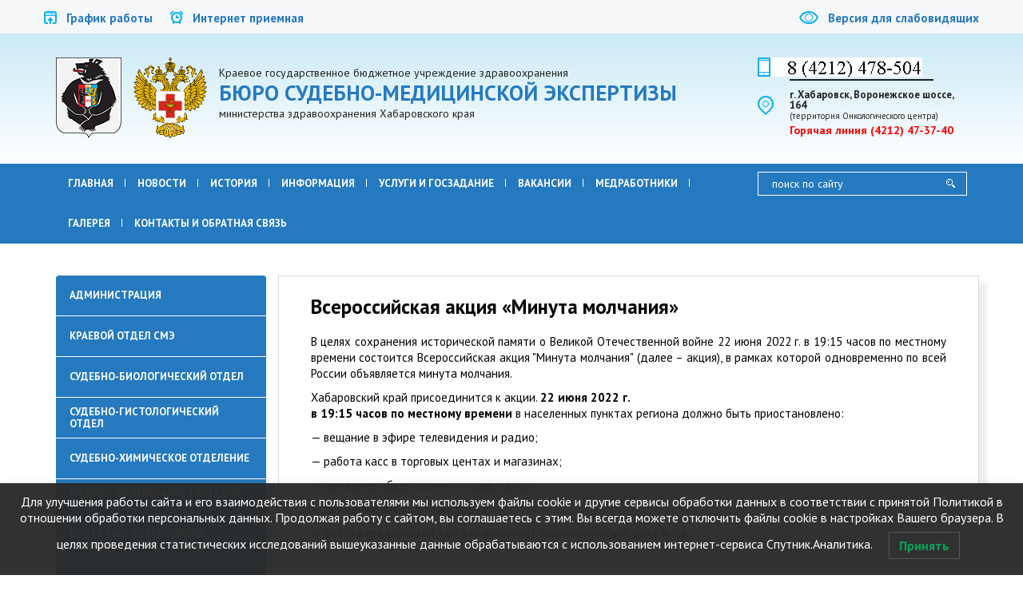

--- FILE ---
content_type: text/html; charset=UTF-8
request_url: http://khbsme.ru/vserossijskaya-akciya-minuta-molchaniya/
body_size: 61248
content:
<!DOCTYPE html>
<html lang="en">
<head>
<meta name='robots' content='max-image-preview:large' />
	<style>img:is([sizes="auto" i], [sizes^="auto," i]) { contain-intrinsic-size: 3000px 1500px }</style>
	<link rel='stylesheet' id='cf7ic_style-css' href='http://khbsme.ru/wp-content/plugins/contact-form-7-image-captcha/css/cf7ic-style.css?ver=3.3.7' type='text/css' media='all' />
<link rel='stylesheet' id='wp-customer-reviews-3-frontend-css' href='http://khbsme.ru/wp-content/plugins/wp-customer-reviews/css/wp-customer-reviews.css?ver=3.7.7' type='text/css' media='all' />
<link rel='stylesheet' id='wp-block-library-css' href='http://khbsme.ru/wp-includes/css/dist/block-library/style.min.css?ver=6.8.3' type='text/css' media='all' />
<style id='classic-theme-styles-inline-css' type='text/css'>
/*! This file is auto-generated */
.wp-block-button__link{color:#fff;background-color:#32373c;border-radius:9999px;box-shadow:none;text-decoration:none;padding:calc(.667em + 2px) calc(1.333em + 2px);font-size:1.125em}.wp-block-file__button{background:#32373c;color:#fff;text-decoration:none}
</style>
<style id='global-styles-inline-css' type='text/css'>
:root{--wp--preset--aspect-ratio--square: 1;--wp--preset--aspect-ratio--4-3: 4/3;--wp--preset--aspect-ratio--3-4: 3/4;--wp--preset--aspect-ratio--3-2: 3/2;--wp--preset--aspect-ratio--2-3: 2/3;--wp--preset--aspect-ratio--16-9: 16/9;--wp--preset--aspect-ratio--9-16: 9/16;--wp--preset--color--black: #000000;--wp--preset--color--cyan-bluish-gray: #abb8c3;--wp--preset--color--white: #ffffff;--wp--preset--color--pale-pink: #f78da7;--wp--preset--color--vivid-red: #cf2e2e;--wp--preset--color--luminous-vivid-orange: #ff6900;--wp--preset--color--luminous-vivid-amber: #fcb900;--wp--preset--color--light-green-cyan: #7bdcb5;--wp--preset--color--vivid-green-cyan: #00d084;--wp--preset--color--pale-cyan-blue: #8ed1fc;--wp--preset--color--vivid-cyan-blue: #0693e3;--wp--preset--color--vivid-purple: #9b51e0;--wp--preset--gradient--vivid-cyan-blue-to-vivid-purple: linear-gradient(135deg,rgba(6,147,227,1) 0%,rgb(155,81,224) 100%);--wp--preset--gradient--light-green-cyan-to-vivid-green-cyan: linear-gradient(135deg,rgb(122,220,180) 0%,rgb(0,208,130) 100%);--wp--preset--gradient--luminous-vivid-amber-to-luminous-vivid-orange: linear-gradient(135deg,rgba(252,185,0,1) 0%,rgba(255,105,0,1) 100%);--wp--preset--gradient--luminous-vivid-orange-to-vivid-red: linear-gradient(135deg,rgba(255,105,0,1) 0%,rgb(207,46,46) 100%);--wp--preset--gradient--very-light-gray-to-cyan-bluish-gray: linear-gradient(135deg,rgb(238,238,238) 0%,rgb(169,184,195) 100%);--wp--preset--gradient--cool-to-warm-spectrum: linear-gradient(135deg,rgb(74,234,220) 0%,rgb(151,120,209) 20%,rgb(207,42,186) 40%,rgb(238,44,130) 60%,rgb(251,105,98) 80%,rgb(254,248,76) 100%);--wp--preset--gradient--blush-light-purple: linear-gradient(135deg,rgb(255,206,236) 0%,rgb(152,150,240) 100%);--wp--preset--gradient--blush-bordeaux: linear-gradient(135deg,rgb(254,205,165) 0%,rgb(254,45,45) 50%,rgb(107,0,62) 100%);--wp--preset--gradient--luminous-dusk: linear-gradient(135deg,rgb(255,203,112) 0%,rgb(199,81,192) 50%,rgb(65,88,208) 100%);--wp--preset--gradient--pale-ocean: linear-gradient(135deg,rgb(255,245,203) 0%,rgb(182,227,212) 50%,rgb(51,167,181) 100%);--wp--preset--gradient--electric-grass: linear-gradient(135deg,rgb(202,248,128) 0%,rgb(113,206,126) 100%);--wp--preset--gradient--midnight: linear-gradient(135deg,rgb(2,3,129) 0%,rgb(40,116,252) 100%);--wp--preset--font-size--small: 13px;--wp--preset--font-size--medium: 20px;--wp--preset--font-size--large: 36px;--wp--preset--font-size--x-large: 42px;--wp--preset--spacing--20: 0.44rem;--wp--preset--spacing--30: 0.67rem;--wp--preset--spacing--40: 1rem;--wp--preset--spacing--50: 1.5rem;--wp--preset--spacing--60: 2.25rem;--wp--preset--spacing--70: 3.38rem;--wp--preset--spacing--80: 5.06rem;--wp--preset--shadow--natural: 6px 6px 9px rgba(0, 0, 0, 0.2);--wp--preset--shadow--deep: 12px 12px 50px rgba(0, 0, 0, 0.4);--wp--preset--shadow--sharp: 6px 6px 0px rgba(0, 0, 0, 0.2);--wp--preset--shadow--outlined: 6px 6px 0px -3px rgba(255, 255, 255, 1), 6px 6px rgba(0, 0, 0, 1);--wp--preset--shadow--crisp: 6px 6px 0px rgba(0, 0, 0, 1);}:where(.is-layout-flex){gap: 0.5em;}:where(.is-layout-grid){gap: 0.5em;}body .is-layout-flex{display: flex;}.is-layout-flex{flex-wrap: wrap;align-items: center;}.is-layout-flex > :is(*, div){margin: 0;}body .is-layout-grid{display: grid;}.is-layout-grid > :is(*, div){margin: 0;}:where(.wp-block-columns.is-layout-flex){gap: 2em;}:where(.wp-block-columns.is-layout-grid){gap: 2em;}:where(.wp-block-post-template.is-layout-flex){gap: 1.25em;}:where(.wp-block-post-template.is-layout-grid){gap: 1.25em;}.has-black-color{color: var(--wp--preset--color--black) !important;}.has-cyan-bluish-gray-color{color: var(--wp--preset--color--cyan-bluish-gray) !important;}.has-white-color{color: var(--wp--preset--color--white) !important;}.has-pale-pink-color{color: var(--wp--preset--color--pale-pink) !important;}.has-vivid-red-color{color: var(--wp--preset--color--vivid-red) !important;}.has-luminous-vivid-orange-color{color: var(--wp--preset--color--luminous-vivid-orange) !important;}.has-luminous-vivid-amber-color{color: var(--wp--preset--color--luminous-vivid-amber) !important;}.has-light-green-cyan-color{color: var(--wp--preset--color--light-green-cyan) !important;}.has-vivid-green-cyan-color{color: var(--wp--preset--color--vivid-green-cyan) !important;}.has-pale-cyan-blue-color{color: var(--wp--preset--color--pale-cyan-blue) !important;}.has-vivid-cyan-blue-color{color: var(--wp--preset--color--vivid-cyan-blue) !important;}.has-vivid-purple-color{color: var(--wp--preset--color--vivid-purple) !important;}.has-black-background-color{background-color: var(--wp--preset--color--black) !important;}.has-cyan-bluish-gray-background-color{background-color: var(--wp--preset--color--cyan-bluish-gray) !important;}.has-white-background-color{background-color: var(--wp--preset--color--white) !important;}.has-pale-pink-background-color{background-color: var(--wp--preset--color--pale-pink) !important;}.has-vivid-red-background-color{background-color: var(--wp--preset--color--vivid-red) !important;}.has-luminous-vivid-orange-background-color{background-color: var(--wp--preset--color--luminous-vivid-orange) !important;}.has-luminous-vivid-amber-background-color{background-color: var(--wp--preset--color--luminous-vivid-amber) !important;}.has-light-green-cyan-background-color{background-color: var(--wp--preset--color--light-green-cyan) !important;}.has-vivid-green-cyan-background-color{background-color: var(--wp--preset--color--vivid-green-cyan) !important;}.has-pale-cyan-blue-background-color{background-color: var(--wp--preset--color--pale-cyan-blue) !important;}.has-vivid-cyan-blue-background-color{background-color: var(--wp--preset--color--vivid-cyan-blue) !important;}.has-vivid-purple-background-color{background-color: var(--wp--preset--color--vivid-purple) !important;}.has-black-border-color{border-color: var(--wp--preset--color--black) !important;}.has-cyan-bluish-gray-border-color{border-color: var(--wp--preset--color--cyan-bluish-gray) !important;}.has-white-border-color{border-color: var(--wp--preset--color--white) !important;}.has-pale-pink-border-color{border-color: var(--wp--preset--color--pale-pink) !important;}.has-vivid-red-border-color{border-color: var(--wp--preset--color--vivid-red) !important;}.has-luminous-vivid-orange-border-color{border-color: var(--wp--preset--color--luminous-vivid-orange) !important;}.has-luminous-vivid-amber-border-color{border-color: var(--wp--preset--color--luminous-vivid-amber) !important;}.has-light-green-cyan-border-color{border-color: var(--wp--preset--color--light-green-cyan) !important;}.has-vivid-green-cyan-border-color{border-color: var(--wp--preset--color--vivid-green-cyan) !important;}.has-pale-cyan-blue-border-color{border-color: var(--wp--preset--color--pale-cyan-blue) !important;}.has-vivid-cyan-blue-border-color{border-color: var(--wp--preset--color--vivid-cyan-blue) !important;}.has-vivid-purple-border-color{border-color: var(--wp--preset--color--vivid-purple) !important;}.has-vivid-cyan-blue-to-vivid-purple-gradient-background{background: var(--wp--preset--gradient--vivid-cyan-blue-to-vivid-purple) !important;}.has-light-green-cyan-to-vivid-green-cyan-gradient-background{background: var(--wp--preset--gradient--light-green-cyan-to-vivid-green-cyan) !important;}.has-luminous-vivid-amber-to-luminous-vivid-orange-gradient-background{background: var(--wp--preset--gradient--luminous-vivid-amber-to-luminous-vivid-orange) !important;}.has-luminous-vivid-orange-to-vivid-red-gradient-background{background: var(--wp--preset--gradient--luminous-vivid-orange-to-vivid-red) !important;}.has-very-light-gray-to-cyan-bluish-gray-gradient-background{background: var(--wp--preset--gradient--very-light-gray-to-cyan-bluish-gray) !important;}.has-cool-to-warm-spectrum-gradient-background{background: var(--wp--preset--gradient--cool-to-warm-spectrum) !important;}.has-blush-light-purple-gradient-background{background: var(--wp--preset--gradient--blush-light-purple) !important;}.has-blush-bordeaux-gradient-background{background: var(--wp--preset--gradient--blush-bordeaux) !important;}.has-luminous-dusk-gradient-background{background: var(--wp--preset--gradient--luminous-dusk) !important;}.has-pale-ocean-gradient-background{background: var(--wp--preset--gradient--pale-ocean) !important;}.has-electric-grass-gradient-background{background: var(--wp--preset--gradient--electric-grass) !important;}.has-midnight-gradient-background{background: var(--wp--preset--gradient--midnight) !important;}.has-small-font-size{font-size: var(--wp--preset--font-size--small) !important;}.has-medium-font-size{font-size: var(--wp--preset--font-size--medium) !important;}.has-large-font-size{font-size: var(--wp--preset--font-size--large) !important;}.has-x-large-font-size{font-size: var(--wp--preset--font-size--x-large) !important;}
:where(.wp-block-post-template.is-layout-flex){gap: 1.25em;}:where(.wp-block-post-template.is-layout-grid){gap: 1.25em;}
:where(.wp-block-columns.is-layout-flex){gap: 2em;}:where(.wp-block-columns.is-layout-grid){gap: 2em;}
:root :where(.wp-block-pullquote){font-size: 1.5em;line-height: 1.6;}
</style>
<link rel='stylesheet' id='css-style-css' href='http://khbsme.ru/wp-content/plugins/comfortable-reading/css/custom.css?ver=6.8.3' type='text/css' media='all' />
<link rel='stylesheet' id='contact-form-7-css' href='http://khbsme.ru/wp-content/plugins/contact-form-7/includes/css/styles.css?ver=6.1.4' type='text/css' media='all' />
<link rel='stylesheet' id='wpdm-fonticon-css' href='http://khbsme.ru/wp-content/plugins/download-manager/assets/wpdm-iconfont/css/wpdm-icons.css?ver=6.8.3' type='text/css' media='all' />
<link rel='stylesheet' id='wpdm-front-css' href='http://khbsme.ru/wp-content/plugins/download-manager/assets/css/front.min.css?ver=3.3.46' type='text/css' media='all' />
<link rel='stylesheet' id='wpdm-front-dark-css' href='http://khbsme.ru/wp-content/plugins/download-manager/assets/css/front-dark.min.css?ver=3.3.46' type='text/css' media='all' />
<link rel='stylesheet' id='fvp-frontend-css' href='http://khbsme.ru/wp-content/plugins/featured-video-plus/styles/frontend.css?ver=2.3.3' type='text/css' media='all' />
<link rel='stylesheet' id='wp-pagenavi-css' href='http://khbsme.ru/wp-content/plugins/wp-pagenavi/pagenavi-css.css?ver=2.70' type='text/css' media='all' />
<link rel='stylesheet' id='lwpcng-main-css' href='http://khbsme.ru/wp-content/plugins/luckywp-cookie-notice-gdpr/front/assets/main.min.css?ver=1.2' type='text/css' media='all' />
<link rel='stylesheet' id='msl-main-css' href='http://khbsme.ru/wp-content/plugins/master-slider/public/assets/css/masterslider.main.css?ver=3.11.0' type='text/css' media='all' />
<link rel='stylesheet' id='msl-custom-css' href='http://khbsme.ru/wp-content/uploads/master-slider/custom.css?ver=3.9' type='text/css' media='all' />
<script type='text/javascript'>
/* <![CDATA[ */
window.CKEDITOR_BASEPATH = "http://khbsme.ru/wp-content/plugins/ckeditor-for-wordpress/ckeditor/";
var ckeditorSettings = { "textarea_id": "comment", "pluginPath": "http:\/\/khbsme.ru\/wp-content\/plugins\/ckeditor-for-wordpress\/", "autostart": true, "excerpt_state": false, "qtransEnabled": false, "outputFormat": { "indent": true, "breakBeforeOpen": true, "breakAfterOpen": true, "breakBeforeClose": true, "breakAfterClose": true }, "configuration": { "height": "160px", "skin": "moono", "scayt_autoStartup": false, "entities": true, "entities_greek": true, "entities_latin": true, "toolbar": "WordpressBasic", "templates_files": [ "http:\/\/khbsme.ru\/wp-content\/plugins\/ckeditor-for-wordpress\/ckeditor.templates.js" ], "stylesCombo_stylesSet": "wordpress:http:\/\/khbsme.ru\/wp-content\/plugins\/ckeditor-for-wordpress\/ckeditor.styles.js", "allowedContent": true, "customConfig": "http:\/\/khbsme.ru\/wp-content\/plugins\/ckeditor-for-wordpress\/ckeditor.config.js" }, "externalPlugins": [  ], "additionalButtons": [  ] }
/* ]]> */
</script><style type="text/css">
			#content table.cke_editor { margin:0; }
			#content table.cke_editor tr td { padding:0;border:0; }
		</style><script type="text/javascript" src="http://khbsme.ru/wp-includes/js/jquery/jquery.min.js?ver=3.7.1" id="jquery-core-js"></script>
<script type="text/javascript" src="http://khbsme.ru/wp-includes/js/jquery/jquery-migrate.min.js?ver=3.4.1" id="jquery-migrate-js"></script>
<script type="text/javascript" src="http://khbsme.ru/wp-content/plugins/wp-customer-reviews/js/wp-customer-reviews.js?ver=3.7.7" id="wp-customer-reviews-3-frontend-js"></script>
<script type="text/javascript" src="http://khbsme.ru/wp-content/plugins/download-manager/assets/js/wpdm.min.js?ver=6.8.3" id="wpdm-frontend-js-js"></script>
<script type="text/javascript" id="wpdm-frontjs-js-extra">
/* <![CDATA[ */
var wpdm_url = {"home":"http:\/\/khbsme.ru\/","site":"http:\/\/khbsme.ru\/","ajax":"http:\/\/khbsme.ru\/wp-admin\/admin-ajax.php"};
var wpdm_js = {"spinner":"<i class=\"wpdm-icon wpdm-sun wpdm-spin\"><\/i>","client_id":"59bfb7ae7ba8031a81bafaa35c893f34"};
var wpdm_strings = {"pass_var":"\u041f\u0430\u0440\u043e\u043b\u044c \u043f\u043e\u0434\u0442\u0432\u0435\u0440\u0436\u0434\u0451\u043d!","pass_var_q":"\u0414\u043b\u044f \u043d\u0430\u0447\u0430\u043b\u0430 \u0437\u0430\u0433\u0440\u0443\u0437\u043a\u0438 \u0449\u0451\u043b\u043a\u043d\u0438\u0442\u0435 \u043f\u043e \u043a\u043d\u043e\u043f\u043a\u0435 \u043d\u0438\u0436\u0435.","start_dl":"\u041d\u0430\u0447\u0430\u0442\u044c \u0441\u043a\u0430\u0447\u0438\u0432\u0430\u043d\u0438\u0435"};
/* ]]> */
</script>
<script type="text/javascript" src="http://khbsme.ru/wp-content/plugins/download-manager/assets/js/front.min.js?ver=3.3.46" id="wpdm-frontjs-js"></script>
<script type="text/javascript" src="http://khbsme.ru/wp-content/plugins/featured-video-plus/js/jquery.fitvids.min.js?ver=master-2015-08" id="jquery.fitvids-js"></script>
<script type="text/javascript" id="fvp-frontend-js-extra">
/* <![CDATA[ */
var fvpdata = {"ajaxurl":"http:\/\/khbsme.ru\/wp-admin\/admin-ajax.php","nonce":"87e83f2d7e","fitvids":"1","dynamic":"","overlay":"","opacity":"0.75","color":"b","width":"640"};
/* ]]> */
</script>
<script type="text/javascript" src="http://khbsme.ru/wp-content/plugins/featured-video-plus/js/frontend.min.js?ver=2.3.3" id="fvp-frontend-js"></script>
<script type="text/javascript" src="http://khbsme.ru/wp-content/plugins/luckywp-cookie-notice-gdpr/front/assets/main.min.js?ver=1.2" id="lwpcng-main-js"></script>
<script type="text/javascript" src="http://khbsme.ru/wp-content/plugins/ckeditor-for-wordpress/ckeditor/ckeditor.js?t=F7J8&amp;ver=4.5.3.3" id="ckeditor-js"></script>
<script type="text/javascript" src="http://khbsme.ru/wp-content/plugins/ckeditor-for-wordpress/includes/ckeditor.utils.js?t=F7J8&amp;ver=4.5.3.3" id="ckeditor.utils-js"></script>
<link rel="https://api.w.org/" href="http://khbsme.ru/wp-json/" /><link rel="alternate" title="JSON" type="application/json" href="http://khbsme.ru/wp-json/wp/v2/posts/2484" /><link rel="alternate" title="oEmbed (JSON)" type="application/json+oembed" href="http://khbsme.ru/wp-json/oembed/1.0/embed?url=http%3A%2F%2Fkhbsme.ru%2Fvserossijskaya-akciya-minuta-molchaniya%2F" />
<link rel="alternate" title="oEmbed (XML)" type="text/xml+oembed" href="http://khbsme.ru/wp-json/oembed/1.0/embed?url=http%3A%2F%2Fkhbsme.ru%2Fvserossijskaya-akciya-minuta-molchaniya%2F&#038;format=xml" />
<script> jQuery( document ).ready( function() {
				jQuery('#cr_version_link').specialVersion({'base-style' : '/wp-content/plugins/comfortable-reading/css/styles.css'}); 
			}); </script><script> jQuery( document ).ready( function() {
				jQuery('.cr').specialVersion({'base-style' : '/wp-content/plugins/comfortable-reading/css/styles.css'}); 
			}); </script><script>var ms_grabbing_curosr = 'http://khbsme.ru/wp-content/plugins/master-slider/public/assets/css/common/grabbing.cur', ms_grab_curosr = 'http://khbsme.ru/wp-content/plugins/master-slider/public/assets/css/common/grab.cur';</script>
<meta name="generator" content="MasterSlider 3.11.0 - Responsive Touch Image Slider | avt.li/msf" />
		<style type="text/css" id="wp-custom-css">
			

.article-itemsss , .phoglwrp{
	display: flex; flex-wrap: wrap; gap: 20px;
}

.article-item , .screen6_photo_slide_wrp {
	position: relative; 
	width: calc((100% - 40px) / 3);transition: 0.3s;
	box-sizing: border-box; padding: 12px; border-radius: 12px;     border: 1px solid #b0c8df;
}
.article-item-title {
	    font-size: 22px;
    font-weight: 600;    color: #2579bf;
}
.article-item-image {
	height: 220px; width: 100%;
	border-radius: 12px; margin-bottom: 15px; 
}
.article-item a , .screen6_photo_slide_wrp a {
	position: absolute; top: 0; left: 0;width: 100%; height: 100%
}
.screen6_photo_slide_wrp {
	border-radius: 0; border: none; 
	 height: 240px; 
}
.article-item:hover {
	transition: 0.3s; background: #F3F6F9;

}
.imagelupa {
	opacity: 0; width: 45px; height: 45px; border-radius: 50%;
	display: flex; justify-content: center; align-items:center; 
	background:  #2579bf;	transition: 0.3s; 
	position: absolute; bottom: 12px; left: 12px;
}
.imagelupa img {
	width: 25px;
}
.screen6_photo_slide_wrp a {
	z-index: 2;
}
.screen6_photo_slide_wrp:hover  .imagelupa{
	opacity: 0.7;	transition: 0.3s; 
}
.imagelupa2 {
	background: red; 
}

@media(max-width: 1200px) {
	
.article-item , .screen6_photo_slide_wrp{
	position: relative; 
	width: calc((100% - 20px) / 2); 
	}
}


@media(max-width: 650px) {
		
.article-item , .screen6_photo_slide_wrp{
	position: relative; 
	width: 100%; padding: 6px;  
	border-radius: 0;
	}
	.article-item-image , .screen6_photo_slide_wrp {
		border-radius: 0;
		height: 180px; 
	}
}		</style>
		<meta name="generator" content="WordPress Download Manager 3.3.46" />
                <style>
        /* WPDM Link Template Styles */        </style>
                <style>

            :root {
                --color-primary: #4a8eff;
                --color-primary-rgb: 74, 142, 255;
                --color-primary-hover: #5998ff;
                --color-primary-active: #3281ff;
                --clr-sec: #6c757d;
                --clr-sec-rgb: 108, 117, 125;
                --clr-sec-hover: #6c757d;
                --clr-sec-active: #6c757d;
                --color-secondary: #6c757d;
                --color-secondary-rgb: 108, 117, 125;
                --color-secondary-hover: #6c757d;
                --color-secondary-active: #6c757d;
                --color-success: #018e11;
                --color-success-rgb: 1, 142, 17;
                --color-success-hover: #0aad01;
                --color-success-active: #0c8c01;
                --color-info: #2CA8FF;
                --color-info-rgb: 44, 168, 255;
                --color-info-hover: #2CA8FF;
                --color-info-active: #2CA8FF;
                --color-warning: #FFB236;
                --color-warning-rgb: 255, 178, 54;
                --color-warning-hover: #FFB236;
                --color-warning-active: #FFB236;
                --color-danger: #ff5062;
                --color-danger-rgb: 255, 80, 98;
                --color-danger-hover: #ff5062;
                --color-danger-active: #ff5062;
                --color-green: #30b570;
                --color-blue: #0073ff;
                --color-purple: #8557D3;
                --color-red: #ff5062;
                --color-muted: rgba(69, 89, 122, 0.6);
                --wpdm-font: "Sen", -apple-system, BlinkMacSystemFont, "Segoe UI", Roboto, Helvetica, Arial, sans-serif, "Apple Color Emoji", "Segoe UI Emoji", "Segoe UI Symbol";
            }

            .wpdm-download-link.btn.btn-primary {
                border-radius: 4px;
            }


        </style>
        <script src="https://ajax.googleapis.com/ajax/libs/jquery/1.12.4/jquery.min.js"></script>

    <meta charset="utf-8">
    <meta http-equiv="X-UA-Compatible" content="IE=edge">
    <meta name="viewport" content="width=device-width, initial-scale=1">
    <title>Бюро судебно-медицинской экспертизы</title>
	 <link rel="stylesheet" href="https://cdn.jsdelivr.net/gh/fancyapps/fancybox@3.5.7/dist/jquery.fancybox.min.css" />

    <link href="https://fonts.googleapis.com/css?family=PT+Sans:400,700&amp;subset=cyrillic,cyrillic-ext,latin-ext" rel="stylesheet">
    <link href="http://khbsme.ru/wp-content/themes/MyTheme/css/bootstrap.min.css" rel="stylesheet">
    <link rel="stylesheet" href="http://khbsme.ru/wp-content/themes/MyTheme/css/owl.carousel.css">
    <link href="http://khbsme.ru/wp-content/themes/MyTheme/css/style.css?v=3" rel="stylesheet">
<style>.news_short .text {min-height: 220px!important;} .news_short a{width:100%;}#news .container .row .hot_line div{padding-bottom:58px;}.chief_block{padding-bottom:160px!important;}</style>
</head>
<body>
<div id="top" class="container-fluid">
    <div class="container">
        <div class="row">
            <div class="top clear">
                <ul>
                    <li>
                        <a href="/grafik-raboty-podrazdelenij-byuro/">
                            <img src="http://khbsme.ru/wp-content/themes/MyTheme/img/blue_icon1.png" alt="">
                            График работы
                        </a>
                    </li>
                    <li>
                        <a href="/obratnaya-svyaz/">
                            <img src="http://khbsme.ru/wp-content/themes/MyTheme/img/blue_icon2.png" alt="">
                            Интернет приемная
                        </a>
                    </li>
                    <li class="other_versian">
                        <a  id="cr_version_link"  href="#">
                            <img src="http://khbsme.ru/wp-content/themes/MyTheme/img/blue_icon5.png" alt="">
                            Версия для слабовидящих
                        </a>
                    </li>
                </ul>
            </div>
        </div>
    </div>
</div>
<div id="header" class="container-fluid">
    <div class="container">
        <div class="row">
            <div class="header clear">
                <div class="col-lg-9 col-md-8 col-sm-7 col-xs-12">
                    <div class="logo">
                        <a href ="/"><img src="http://khbsme.ru/wp-content/themes/MyTheme/img/logo1.png" alt=""></a>
                         <a href ="/"><img src="http://khbsme.ru/wp-content/themes/MyTheme/img/logo2.png" alt=""></a>
                        <span>
                            Краевое государственное бюджетное учреждение здравоохранения <br>
                            <b>Бюро судебно-медицинской экспертизы</b> <br>
                            министерства здравоохранения Хабаровского края
                        </span>
                    </div>
                </div>
                <div class="col-lg-3 col-md-4 col-sm-5 col-xs-12">
                    <div class="tel">
                        <a href="#">_______________</a>
                    </div>
                    <div class="loc">
                        <p>г. Хабаровск, Воронежское шоссе, 164 <br>
                        <span>(территория Онкологического центра)</span></p>
                    </div>
                    <div class="telhot">
                        <a href="/goryachaya-liniya/">Горячая линия (4212) 47-37-40</a>
                    </div>
                </div>
            </div>
        </div>
    </div>
</div>
<div id="menu" class="container-fluid">
    <div class="container">
        <div class="row">
            <div class="menu">
                <div class="col-md-9 col-sm-9 col-xs-12">
              
			                                <ul id="menu-main" class="navbar_menu clear"><li id="menu-item-284" class="menu-item menu-item-type-custom menu-item-object-custom menu-item-284"><a href="/">Главная</a></li>
<li id="menu-item-104" class="menu-item menu-item-type-post_type menu-item-object-page menu-item-104"><a href="http://khbsme.ru/novosti/">Новости</a></li>
<li id="menu-item-107" class="menu-item menu-item-type-taxonomy menu-item-object-category menu-item-has-children menu-item-107"><a href="http://khbsme.ru/category/istoriya/">История</a>
<ul class="sub-menu">
	<li id="menu-item-120" class="menu-item menu-item-type-post_type menu-item-object-post menu-item-120"><a href="http://khbsme.ru/istoriya-byuro/">История бюро</a></li>
	<li id="menu-item-119" class="menu-item menu-item-type-post_type menu-item-object-post menu-item-119"><a href="http://khbsme.ru/istoriya-biologicheskogo-otdeleniya/">Биологическое отделение</a></li>
	<li id="menu-item-118" class="menu-item menu-item-type-post_type menu-item-object-post menu-item-118"><a href="http://khbsme.ru/istoriya-gistologicheskogo-otdelniya/">Гистологическое отделние</a></li>
	<li id="menu-item-117" class="menu-item menu-item-type-post_type menu-item-object-post menu-item-117"><a href="http://khbsme.ru/istoriya-omo/">История ОМО</a></li>
</ul>
</li>
<li id="menu-item-106" class="menu-item menu-item-type-taxonomy menu-item-object-category menu-item-has-children menu-item-106"><a href="http://khbsme.ru/category/informaciya/">Информация</a>
<ul class="sub-menu">
	<li id="menu-item-2028" class="menu-item menu-item-type-post_type menu-item-object-post menu-item-2028"><a href="http://khbsme.ru/abiturientu/">Выпускнику</a></li>
	<li id="menu-item-390" class="menu-item menu-item-type-post_type menu-item-object-post menu-item-390"><a href="http://khbsme.ru/svedeniya-ob-organizacii/">Сведения об организации</a></li>
	<li id="menu-item-132" class="menu-item menu-item-type-post_type menu-item-object-post menu-item-132"><a href="http://khbsme.ru/struktura-byuro/">Структура бюро</a></li>
	<li id="menu-item-130" class="menu-item menu-item-type-post_type menu-item-object-post menu-item-130"><a href="http://khbsme.ru/grafik-priyoma/">График приёма граждан</a></li>
	<li id="menu-item-716" class="menu-item menu-item-type-post_type menu-item-object-post menu-item-716"><a href="http://khbsme.ru/grafik-raboty-podrazdelenij-byuro/">График работы</a></li>
	<li id="menu-item-141" class="menu-item menu-item-type-post_type menu-item-object-post menu-item-141"><a href="http://khbsme.ru/kontroliruyushhie-organy/">Контролирующие органы</a></li>
	<li id="menu-item-387" class="menu-item menu-item-type-post_type menu-item-object-post menu-item-387"><a href="http://khbsme.ru/normativno-pravovaya-baza/">Нормативно-правовая база</a></li>
	<li id="menu-item-389" class="menu-item menu-item-type-post_type menu-item-object-post menu-item-389"><a href="http://khbsme.ru/kontrol-kachestva/">Контроль качества</a></li>
	<li id="menu-item-388" class="menu-item menu-item-type-post_type menu-item-object-post menu-item-388"><a href="http://khbsme.ru/prava-i-obyazannosti/">Права и обязанности граждан</a></li>
	<li id="menu-item-386" class="menu-item menu-item-type-post_type menu-item-object-post menu-item-386"><a href="http://khbsme.ru/informacionnaya-bezopasnost/">Персональные данные</a></li>
	<li id="menu-item-385" class="menu-item menu-item-type-post_type menu-item-object-post menu-item-385"><a href="http://khbsme.ru/oxrana-truda/">Охрана труда</a></li>
	<li id="menu-item-1205" class="menu-item menu-item-type-post_type menu-item-object-post menu-item-1205"><a href="http://khbsme.ru/zoj/">Здоровый образ жизни</a></li>
</ul>
</li>
<li id="menu-item-358" class="menu-item menu-item-type-custom menu-item-object-custom menu-item-has-children menu-item-358"><a href="#">Услуги и госзадание</a>
<ul class="sub-menu">
	<li id="menu-item-359" class="menu-item menu-item-type-post_type menu-item-object-post menu-item-359"><a href="http://khbsme.ru/platnye/">Платные услуги</a></li>
	<li id="menu-item-360" class="menu-item menu-item-type-post_type menu-item-object-post menu-item-360"><a href="http://khbsme.ru/goszadanie/">Госзадание</a></li>
</ul>
</li>
<li id="menu-item-103" class="menu-item menu-item-type-post_type menu-item-object-page menu-item-103"><a href="http://khbsme.ru/vakansii/">Вакансии</a></li>
<li id="menu-item-430" class="menu-item menu-item-type-post_type menu-item-object-page menu-item-430"><a href="http://khbsme.ru/med/">Медработники</a></li>
<li id="menu-item-3128" class="menu-item menu-item-type-custom menu-item-object-custom menu-item-3128"><a href="/fotogalereya/">Галерея</a></li>
<li id="menu-item-108" class="menu-item menu-item-type-taxonomy menu-item-object-category menu-item-has-children menu-item-108"><a href="http://khbsme.ru/category/kontakty/">Контакты и обратная связь</a>
<ul class="sub-menu">
	<li id="menu-item-3833" class="menu-item menu-item-type-post_type menu-item-object-post menu-item-3833"><a href="http://khbsme.ru/kontakty-1/">Контакты</a></li>
	<li id="menu-item-142" class="menu-item menu-item-type-post_type menu-item-object-post menu-item-142"><a href="http://khbsme.ru/kak-nas-najti/">Как нас найти</a></li>
	<li id="menu-item-140" class="menu-item menu-item-type-post_type menu-item-object-post menu-item-140"><a href="http://khbsme.ru/obratnaya-svyaz/">Обратная связь</a></li>
	<li id="menu-item-396" class="menu-item menu-item-type-post_type menu-item-object-page menu-item-396"><a href="http://khbsme.ru/otzyvy/">Отзывы</a></li>
</ul>
</li>
</ul>                    <a href="#" class="menu_open_btn">
                        <span></span>
                        <span></span>
                        <span></span>
                    </a>
                </div>
                <div class="search col-md-3 col-sm-3 col-xs-12">
			<form role="search" method="get" id="searchform" action="http://khbsme.ru">
                <input value="" name="s" id="s"  type="text" placeholder="поиск по сайту">
                <input type="submit" value="">
				</form>
                </div>

				
				
            </div>
        </div>
    </div>
</div><div id="team" class="container-fluid">
    <div class="container">
        <div class="row">
            <div class="right_menu col-md-3 col-sm-6">                 
 <ul id="menu-left" class="right_menu_ul"><li id="menu-item-499" class="menu-item menu-item-type-post_type menu-item-object-page menu-item-499"><a href="http://khbsme.ru/administraciya/">Администрация</a></li>
<li id="menu-item-743" class="menu-item menu-item-type-custom menu-item-object-custom menu-item-has-children menu-item-743"><a href="#">Краевой отдел СМЭ</a>
<ul class="sub-menu">
	<li id="menu-item-185" class="menu-item menu-item-type-post_type menu-item-object-post menu-item-185"><a href="http://khbsme.ru/xabarovskij-gorodskoj-otdel-sme-trupov/">Межрайонные отделы СМЭ (Хабаровск, Комсомольск-на-Амуре, Николаевск-на-Амуре)</a></li>
	<li id="menu-item-174" class="menu-item menu-item-type-post_type menu-item-object-post menu-item-174"><a href="http://khbsme.ru/rajonnye-podrazdeleniya/">Районные отделения СМЭ</a></li>
</ul>
</li>
<li id="menu-item-173" class="menu-item menu-item-type-post_type menu-item-object-post menu-item-173"><a href="http://khbsme.ru/sudebno-biologicheskoe-otdelenie/">Судебно-биологический отдел</a></li>
<li id="menu-item-184" class="menu-item menu-item-type-post_type menu-item-object-post menu-item-184"><a href="http://khbsme.ru/sudebno-gistologicheskoe-otdelenie/">Судебно-гистологический отдел</a></li>
<li id="menu-item-172" class="menu-item menu-item-type-post_type menu-item-object-post menu-item-172"><a href="http://khbsme.ru/sudebno-ximicheskoe-otdelenie/">Судебно-химическое отделение</a></li>
<li id="menu-item-171" class="menu-item menu-item-type-post_type menu-item-object-post menu-item-171"><a href="http://khbsme.ru/mediko-kriminalisticheskoe-otdelenie/">Медико-криминалистическое отделение</a></li>
<li id="menu-item-178" class="menu-item menu-item-type-post_type menu-item-object-post menu-item-178"><a href="http://khbsme.ru/otdel-sme-poterpevshix-obvinyaemyx-i-drugix-lic/">Отдел СМЭ потерпевших, обвиняемых и других лиц</a></li>
<li id="menu-item-177" class="menu-item menu-item-type-post_type menu-item-object-post menu-item-177"><a href="http://khbsme.ru/otdel-slozhnyx-ekspertiz/">Отдел сложных экспертиз</a></li>
<li id="menu-item-1019" class="menu-item menu-item-type-post_type menu-item-object-post menu-item-1019"><a href="http://khbsme.ru/territorialnaya-programma-medicinskoj-pomoshhi/">Территориальная программа медицинской помощи</a></li>
<li id="menu-item-1457" class="menu-item menu-item-type-post_type menu-item-object-wpdmpro menu-item-1457"><a href="http://khbsme.ru/download/1455/">Перечень видов судебно-медицинских экспертиз</a></li>
<li id="menu-item-2145" class="menu-item menu-item-type-post_type menu-item-object-post menu-item-has-children menu-item-2145"><a href="http://khbsme.ru/borba-s-korrupciej/">Противодействие коррупции</a>
<ul class="sub-menu">
	<li id="menu-item-2148" class="menu-item menu-item-type-post_type menu-item-object-post menu-item-2148"><a href="http://khbsme.ru/normativnye-pravovye-i-inye-akty-v-sfere-protivodejstviya-korrupcii/">Нормативные правовые и иные акты в сфере противодействия коррупции</a></li>
	<li id="menu-item-2162" class="menu-item menu-item-type-post_type menu-item-object-post menu-item-2162"><a href="http://khbsme.ru/komissiya-po-soblyudeniyu-trebovanij-k-sluzhebnomu-povedeniyu-i-uregulirovaniyu-konflikta-interesov/">Комиссия по соблюдению требований к служебному поведению и урегулированию конфликта интересов</a></li>
	<li id="menu-item-2163" class="menu-item menu-item-type-post_type menu-item-object-post menu-item-2163"><a href="http://khbsme.ru/svedeniya-o-doxodax-rasxodax-ob-imushhestve-i-obyazatelstvax-imushhestvennogo-xaraktera/">Сведения о доходах, расходах, об имуществе и обязательствах имущественного характера</a></li>
	<li id="menu-item-2164" class="menu-item menu-item-type-post_type menu-item-object-post menu-item-2164"><a href="http://khbsme.ru/formy-dokumentov-svyazannyx-s-protivodejstviem-korrupcii-dlya-zapolneniya/">Формы документов, связанных с противодействием коррупции, для заполнения</a></li>
	<li id="menu-item-2165" class="menu-item menu-item-type-post_type menu-item-object-post menu-item-2165"><a href="http://khbsme.ru/metodicheskie-materialy/">Методические материалы</a></li>
	<li id="menu-item-2166" class="menu-item menu-item-type-post_type menu-item-object-post menu-item-2166"><a href="http://khbsme.ru/antikorrupcionnaya-ekspertiza/">Антикоррупционная экспертиза</a></li>
</ul>
</li>
<li id="menu-item-3248" class="menu-item menu-item-type-post_type menu-item-object-page menu-item-3248"><a href="http://khbsme.ru/zdorove-sotrudnikov-na-rabochem-meste/">Здоровье сотрудников на рабочем месте</a></li>
</ul>

<br/>

<ul class="lbanners">

<li><a target="_blank" href="https://www.rosminzdrav.ru/"><img class="img-responsive" src="/wp-content/uploads/2016/11/oRMgOGSH11.jpeg" ><span><b>Министерство Здравоохранения</b> Российской Федерации</span></a></li>
<li><a target="_blank" href="http://bus.gov.ru/pub/independentRating/list"><img class="img-responsive" src="/wp-content/uploads/2016/11/oRMgOGSH11.jpeg" ><span><b>Результаты независимой оценки</b> качества оказания услуг организациями социальной сферы</span></a></li>

</ul>



            </div>
						
            <div class="chief_block col-md-9 col-sm-6 container-fluid">
                <h3>Всероссийская акция &#171;Минута молчания&#187;</h3>
               <div class="chief clear"> 

                    <div class="priv col-md-12">
<div class="col-md-6"></div>                        
<p>
	В целях сохранения исторической памяти о Великой Отечественной войне 22 июня 2022 г. в 19:15 часов по местному времени состоится Всероссийская акция &quot;Минута молчания&quot; (далее &ndash; акция), в рамках которой одновременно по всей России объявляется минута молчания.
</p>
<p>
	Хабаровский край присоединится к акции. <strong>22 июня 2022 г.<br />
	в</strong> <strong>19:15 часов по местному времени</strong> в населенных пунктах региона должно быть приостановлено:
</p>
<p>
	&#8212; вещание в эфире телевидения и радио;
</p>
<p>
	&#8212; работа касс в торговых центах и магазинах;
</p>
<p>
	&#8212; движение общественного транспорта;
</p>
<p>
	&#8212; движение личного транспорта;
</p>
<p>
	&#8212; работа предприятий, где это позволяет технологический цикл, и т.д.</p>
                    </div>
                </div>
            </div>
             </div>
    </div>
</div>
</div>

<div id="slide_block" class="container-fluid">
<div class="container">
        <div class="row">
<div class="podrazdel col-md-12">
<div id="metaslider-id-275" style="width: 100%; margin: 0 auto;" class="ml-slider-3-104-0 metaslider metaslider-flex metaslider-275 ml-slider has-dots-nav has-carousel-mode ms-theme-default" role="region" aria-label="Новый слайдер" data-width="260">
    <div id="metaslider_container_275">
        <div id="metaslider_275">
            <ul class='slides'>
                <li style="display: none; width: 100%;" class="slide-279 ms-image " aria-roledescription="slide" data-date="2016-11-09 10:21:43" data-filename="logo_minzdrav1-260x260.png" data-slide-type="image"><a href="http://zdrav.medkhv.ru/" target="_blank" aria-label="View Slide Details" class="metaslider_image_link"><img width="100" height="100" src="http://khbsme.ru/wp-content/uploads/2016/11/logo_minzdrav1.png" class="slider-275 slide-279 msDefaultImage" alt="" rel="" title="" decoding="async" loading="lazy" /></a><div class="caption-wrap"><div class="caption">Министерство здравоохранения Хабаровского края</div></div></li>
                <li style="display: none; width: 100%;" class="slide-280 ms-image " aria-roledescription="slide" data-date="2016-11-09 10:23:19" data-filename="logo_miac1-260x273.png" data-slide-type="image"><a href="&lt;a href=&quot;https://cmp.medkhv.ru/&quot; title=&quot;Центр медицинской профилактики&quot;&gt;&lt;img alt=&quot;Центр медицинской профилактики&quot; src=&quot;https://cmp.medkhv.ru/wp-content/uploads/2018/06/1.jpg&quot;&gt;&lt;/a&gt;" target="_blank" aria-label="View Slide Details" class="metaslider_image_link"><img width="100" height="105" src="http://khbsme.ru/wp-content/uploads/2016/11/logo_miac1.png" class="slider-275 slide-280 msDefaultImage" alt="" rel="" title="" decoding="async" loading="lazy" /></a><div class="caption-wrap"><div class="caption">Профилактика</div></div></li>
                <li style="display: none; width: 100%;" class="slide-281 ms-image " aria-roledescription="slide" data-date="2016-11-09 10:34:04" data-filename="logo_forum1-260x252.png" data-slide-type="image"><a href="http://www.sudmed.ru/" target="_blank" aria-label="View Slide Details" class="metaslider_image_link"><img width="73" height="71" src="http://khbsme.ru/wp-content/uploads/2016/11/logo_forum1.png" class="slider-275 slide-281 msDefaultImage" alt="" rel="" title="" decoding="async" loading="lazy" /></a><div class="caption-wrap"><div class="caption">Форум судебных медиков Российской Федерации</div></div></li>
                <li style="display: none; width: 100%;" class="slide-282 ms-image " aria-roledescription="slide" data-date="2016-11-09 10:35:59" data-filename="hat_gerb1-260x285.png" data-slide-type="image"><a href="http://www.rc-sme.ru/" target="_blank" aria-label="View Slide Details" class="metaslider_image_link"><img width="101" height="111" src="http://khbsme.ru/wp-content/uploads/2016/11/hat_gerb1.png" class="slider-275 slide-282 msDefaultImage" alt="" rel="" title="" decoding="async" loading="lazy" /></a><div class="caption-wrap"><div class="caption">ФГБУ "Российский центр судебно-медицинской экспертизы"</div></div></li>
                <li style="display: none; width: 100%;" class="slide-869 ms-image " aria-roledescription="slide" data-date="2016-11-29 09:43:13" data-filename="zdravnadzor-260x301.gif" data-slide-type="image"><a href="http://www.roszdravnadzor.ru/" target="_blank" aria-label="View Slide Details" class="metaslider_image_link"><img width="200" height="232" src="http://khbsme.ru/wp-content/uploads/2016/11/zdravnadzor.gif" class="slider-275 slide-869 msDefaultImage" alt="" rel="" title="" decoding="async" loading="lazy" /></a><div class="caption-wrap"><div class="caption">Федеральная служба по надзору в сфере здравоохранения</div></div></li>
            </ul>
        </div>
        
    </div>
</div> 
</div>	
</div>
</div>
</div>
<div id="map">
    <div class="map">
        <script type="text/javascript" charset="utf-8" async src="https://api-maps.yandex.ru/services/constructor/1.0/js/?sid=4kpcxSjlds3EH7DJPEp6HPWc3jSgrjen&amp;width=100%&amp;height=100%&amp;lang=ru_RU&amp;sourceType=constructor&amp;scroll=true"></script>
    </div>
</div>

<script type="text/javascript">
       (function(d, t, p) {
           var j = d.createElement(t); j.async = true; j.type = "text/javascript";
           j.src = ("https:" == p ? "https:" : "http:") + "//stat.sputnik.ru/cnt.js";
           var s = d.getElementsByTagName(t)[0]; s.parentNode.insertBefore(j, s);
       })(document, "script", document.location.protocol);
    </script>

<div id="footer" class="container-fluid">
    <div class="container">
        <div class="row">
            <div class="footer clear">
                <div class="foo_left col-lg-9 col-md-8 col-sm-7 col-xs-12">
				                <ul id="menu-bottom" class="foo_menu clear"><li id="menu-item-593" class="menu-item menu-item-type-custom menu-item-object-custom menu-item-593"><a href="/">Главная</a></li>
<li id="menu-item-594" class="menu-item menu-item-type-post_type menu-item-object-page menu-item-594"><a href="http://khbsme.ru/novosti/">Новости</a></li>
<li id="menu-item-595" class="menu-item menu-item-type-custom menu-item-object-custom menu-item-595"><a href="/istoriya-byuro/">История</a></li>
<li id="menu-item-596" class="menu-item menu-item-type-custom menu-item-object-custom menu-item-596"><a href="/svedeniya-ob-organizacii/">Информация</a></li>
<li id="menu-item-597" class="menu-item menu-item-type-custom menu-item-object-custom menu-item-597"><a href="/platnye/">Услуги</a></li>
<li id="menu-item-598" class="menu-item menu-item-type-post_type menu-item-object-page menu-item-598"><a href="http://khbsme.ru/vakansii/">Вакансии</a></li>
<li id="menu-item-3127" class="menu-item menu-item-type-custom menu-item-object-custom menu-item-3127"><a href="/fotogalereya/">Галерея</a></li>
<li id="menu-item-599" class="menu-item menu-item-type-custom menu-item-object-custom menu-item-599"><a href="/kak-nas-najti/">Контакты</a></li>
</ul>					
                    <p>
                        Краевое государственное бюджетное учреждение здравоохранения <br>
                        <span>Бюро судебно-медицинской экспертизы</span> <br>
                        министерства здравоохранения Хабаровского края
                    </p>  

			<span id="sputnik-informer"></span>
      
                </div>
                <div class="foo_right col-lg-3 col-md-4 col-sm-5 col-xs-12">
                    <div class="copy_right">© 2016</div>
                    <div class="tel">
                        <a href="#">8 (4212) 478-504</a>
                    </div>
                    <div class="loc">
                        <p>г. Хабаровск, Воронежское шоссе, 164 <br>
                        <span>(территория Онкологического центра)</span></p>
                    </div>
                </div>
            </div>
        </div>
    </div>
</div>
<script type="speculationrules">
{"prefetch":[{"source":"document","where":{"and":[{"href_matches":"\/*"},{"not":{"href_matches":["\/wp-*.php","\/wp-admin\/*","\/wp-content\/uploads\/*","\/wp-content\/*","\/wp-content\/plugins\/*","\/wp-content\/themes\/MyTheme\/*","\/*\\?(.+)"]}},{"not":{"selector_matches":"a[rel~=\"nofollow\"]"}},{"not":{"selector_matches":".no-prefetch, .no-prefetch a"}}]},"eagerness":"conservative"}]}
</script>
            <script>
                const abmsg = "We noticed an ad blocker. Consider whitelisting us to support the site ❤️";
                const abmsgd = "download";
                const iswpdmpropage = 0;
                jQuery(function($){

                    
                });
            </script>
            <div id="fb-root"></div>
            <link rel='stylesheet' id='metaslider-flex-slider-css' href='http://khbsme.ru/wp-content/plugins/ml-slider/assets/sliders/flexslider/flexslider.css?ver=3.104.0' type='text/css' media='all' property='stylesheet' />
<link rel='stylesheet' id='metaslider-public-css' href='http://khbsme.ru/wp-content/plugins/ml-slider/assets/metaslider/public.css?ver=3.104.0' type='text/css' media='all' property='stylesheet' />
<style id='metaslider-public-inline-css' type='text/css'>

        #metaslider_275.flexslider .slides li {margin-right: 20px !important;}@media only screen and (max-width: 767px) { .hide-arrows-smartphone .flex-direction-nav, .hide-navigation-smartphone .flex-control-paging, .hide-navigation-smartphone .flex-control-nav, .hide-navigation-smartphone .filmstrip, .hide-slideshow-smartphone, .metaslider-hidden-content.hide-smartphone{ display: none!important; }}@media only screen and (min-width : 768px) and (max-width: 1023px) { .hide-arrows-tablet .flex-direction-nav, .hide-navigation-tablet .flex-control-paging, .hide-navigation-tablet .flex-control-nav, .hide-navigation-tablet .filmstrip, .hide-slideshow-tablet, .metaslider-hidden-content.hide-tablet{ display: none!important; }}@media only screen and (min-width : 1024px) and (max-width: 1439px) { .hide-arrows-laptop .flex-direction-nav, .hide-navigation-laptop .flex-control-paging, .hide-navigation-laptop .flex-control-nav, .hide-navigation-laptop .filmstrip, .hide-slideshow-laptop, .metaslider-hidden-content.hide-laptop{ display: none!important; }}@media only screen and (min-width : 1440px) { .hide-arrows-desktop .flex-direction-nav, .hide-navigation-desktop .flex-control-paging, .hide-navigation-desktop .flex-control-nav, .hide-navigation-desktop .filmstrip, .hide-slideshow-desktop, .metaslider-hidden-content.hide-desktop{ display: none!important; }}
</style>
<script type="text/javascript" src="http://khbsme.ru/wp-content/plugins/comfortable-reading/js/jquery.comfortable.reading.js?ver=1.1" id="add_cr_script-js"></script>
<script type="text/javascript" src="http://khbsme.ru/wp-content/plugins/comfortable-reading/js/jquery.cookie.js?ver=1.1" id="cr_cookie-js"></script>
<script type="text/javascript" src="http://khbsme.ru/wp-includes/js/dist/hooks.min.js?ver=4d63a3d491d11ffd8ac6" id="wp-hooks-js"></script>
<script type="text/javascript" src="http://khbsme.ru/wp-includes/js/dist/i18n.min.js?ver=5e580eb46a90c2b997e6" id="wp-i18n-js"></script>
<script type="text/javascript" id="wp-i18n-js-after">
/* <![CDATA[ */
wp.i18n.setLocaleData( { 'text direction\u0004ltr': [ 'ltr' ] } );
wp.i18n.setLocaleData( { 'text direction\u0004ltr': [ 'ltr' ] } );
/* ]]> */
</script>
<script type="text/javascript" src="http://khbsme.ru/wp-content/plugins/contact-form-7/includes/swv/js/index.js?ver=6.1.4" id="swv-js"></script>
<script type="text/javascript" id="contact-form-7-js-translations">
/* <![CDATA[ */
( function( domain, translations ) {
	var localeData = translations.locale_data[ domain ] || translations.locale_data.messages;
	localeData[""].domain = domain;
	wp.i18n.setLocaleData( localeData, domain );
} )( "contact-form-7", {"translation-revision-date":"2025-09-30 08:46:06+0000","generator":"GlotPress\/4.0.1","domain":"messages","locale_data":{"messages":{"":{"domain":"messages","plural-forms":"nplurals=3; plural=(n % 10 == 1 && n % 100 != 11) ? 0 : ((n % 10 >= 2 && n % 10 <= 4 && (n % 100 < 12 || n % 100 > 14)) ? 1 : 2);","lang":"ru"},"This contact form is placed in the wrong place.":["\u042d\u0442\u0430 \u043a\u043e\u043d\u0442\u0430\u043a\u0442\u043d\u0430\u044f \u0444\u043e\u0440\u043c\u0430 \u0440\u0430\u0437\u043c\u0435\u0449\u0435\u043d\u0430 \u0432 \u043d\u0435\u043f\u0440\u0430\u0432\u0438\u043b\u044c\u043d\u043e\u043c \u043c\u0435\u0441\u0442\u0435."],"Error:":["\u041e\u0448\u0438\u0431\u043a\u0430:"]}},"comment":{"reference":"includes\/js\/index.js"}} );
/* ]]> */
</script>
<script type="text/javascript" id="contact-form-7-js-before">
/* <![CDATA[ */
var wpcf7 = {
    "api": {
        "root": "http:\/\/khbsme.ru\/wp-json\/",
        "namespace": "contact-form-7\/v1"
    }
};
/* ]]> */
</script>
<script type="text/javascript" src="http://khbsme.ru/wp-content/plugins/contact-form-7/includes/js/index.js?ver=6.1.4" id="contact-form-7-js"></script>
<script type="text/javascript" src="http://khbsme.ru/wp-includes/js/jquery/jquery.form.min.js?ver=4.3.0" id="jquery-form-js"></script>
<script type="text/javascript" src="http://khbsme.ru/wp-content/plugins/ml-slider/assets/sliders/flexslider/jquery.flexslider.min.js?ver=3.104.0" id="metaslider-flex-slider-js"></script>
<script type="text/javascript" id="metaslider-flex-slider-js-after">
/* <![CDATA[ */
var metaslider_275 = function($) {$('#metaslider_275').addClass('flexslider');
            $('#metaslider_275').flexslider({ 
                slideshowSpeed:3000,
                animation:'slide',
                controlNav:true,
                directionNav:true,
                pauseOnHover:true,
                direction:'horizontal',
                reverse:false,
                keyboard:1,
                touch:1,
                animationSpeed:600,
                prevText:"&lt;",
                nextText:"&gt;",
                smoothHeight:false,
                fadeFirstSlide:false,
                easing:"linear",
                slideshow:true,
                pausePlay:false,
                showPlayText:false,
                playText:false,
                pauseText:false,
                itemWidth:260,
                minItems:2,
                move:1,
                itemMargin:20,
                start: function(slider) {
                slider.find('.flex-prev').attr('aria-label', 'Previous');
                    slider.find('.flex-next').attr('aria-label', 'Next');
                
                // Function to disable focusable elements in aria-hidden slides
                function disableAriaHiddenFocusableElements() {
                    var slider_ = $('#metaslider_275');
                    
                    // Disable focusable elements in slides with aria-hidden='true'
                    slider_.find('.slides li[aria-hidden="true"] a, .slides li[aria-hidden="true"] button, .slides li[aria-hidden="true"] input, .slides li[aria-hidden="true"] select, .slides li[aria-hidden="true"] textarea, .slides li[aria-hidden="true"] [tabindex]:not([tabindex="-1"])').attr('tabindex', '-1');
                    
                    // Disable focusable elements in cloned slides (these should never be focusable)
                    slider_.find('.slides li.clone a, .slides li.clone button, .slides li.clone input, .slides li.clone select, .slides li.clone textarea, .slides li.clone [tabindex]:not([tabindex="-1"])').attr('tabindex', '-1');
                }
                
                // Initial setup
                disableAriaHiddenFocusableElements();
                
                // Observer for aria-hidden and clone changes
                if (typeof MutationObserver !== 'undefined') {
                    var ariaObserver = new MutationObserver(function(mutations) {
                        var shouldUpdate = false;
                        mutations.forEach(function(mutation) {
                            if (mutation.type === 'attributes' && mutation.attributeName === 'aria-hidden') {
                                shouldUpdate = true;
                            }
                            if (mutation.type === 'childList') {
                                // Check if cloned slides were added/removed
                                for (var i = 0; i < mutation.addedNodes.length; i++) {
                                    if (mutation.addedNodes[i].nodeType === 1 && 
                                        (mutation.addedNodes[i].classList.contains('clone') || 
                                         mutation.addedNodes[i].querySelector && mutation.addedNodes[i].querySelector('.clone'))) {
                                        shouldUpdate = true;
                                        break;
                                    }
                                }
                            }
                        });
                        if (shouldUpdate) {
                            setTimeout(disableAriaHiddenFocusableElements, 10);
                        }
                    });
                    
                    var targetNode = $('#metaslider_275')[0];
                    if (targetNode) {
                        ariaObserver.observe(targetNode, { 
                            attributes: true, 
                            attributeFilter: ['aria-hidden'],
                            childList: true,
                            subtree: true
                        });
                    }
                }
                
                },
                after: function(slider) {
                
                // Re-disable focusable elements after slide transitions
                var slider_ = $('#metaslider_275');
                
                // Disable focusable elements in slides with aria-hidden='true'
                slider_.find('.slides li[aria-hidden="true"] a, .slides li[aria-hidden="true"] button, .slides li[aria-hidden="true"] input, .slides li[aria-hidden="true"] select, .slides li[aria-hidden="true"] textarea, .slides li[aria-hidden="true"] [tabindex]:not([tabindex="-1"])').attr('tabindex', '-1');
                
                // Disable focusable elements in cloned slides
                slider_.find('.slides li.clone a, .slides li.clone button, .slides li.clone input, .slides li.clone select, .slides li.clone textarea, .slides li.clone [tabindex]:not([tabindex="-1"])').attr('tabindex', '-1');
                
                }
            });
            $(document).trigger('metaslider/initialized', '#metaslider_275');
        };
 jQuery(document).ready(function($) {
 $('.metaslider').attr('tabindex', '0');
 $(document).on('keyup.slider', function(e) {
  });
 });
        var timer_metaslider_275 = function() {
            var slider = !window.jQuery ? window.setTimeout(timer_metaslider_275, 100) : !jQuery.isReady ? window.setTimeout(timer_metaslider_275, 1) : metaslider_275(window.jQuery);
        };
        timer_metaslider_275();
/* ]]> */
</script>
<script type="text/javascript" id="metaslider-script-js-extra">
/* <![CDATA[ */
var wpData = {"baseUrl":"http:\/\/khbsme.ru"};
/* ]]> */
</script>
<script type="text/javascript" src="http://khbsme.ru/wp-content/plugins/ml-slider/assets/metaslider/script.min.js?ver=3.104.0" id="metaslider-script-js"></script>
<script type="text/javascript" src="http://khbsme.ru/wp-content/plugins/ml-slider/assets/easing/jQuery.easing.min.js?ver=3.104.0" id="metaslider-easing-js"></script>
<div class="js-lwpcngNotice lwpcngNotice lwpcngNotice-sticked lwpcngNoticeBar lwpcngNoticeBar-bottom lwpcngNotice-dark lwpcngHide" data-cookie-expire="31536000000" data-status-accepted="1" data-status-rejected="2" data-reload-after-accept="" data-reload-after-reject="" data-use-show-again=""><div class="lwpcngNotice_message">
    Для улучшения работы сайта и его взаимодействия с пользователями мы используем файлы cookie и другие сервисы обработки данных в соответствии с принятой Политикой в отношении обработки персональных данных. Продолжая работу с сайтом, вы соглашаетесь с этим. Вы всегда можете отключить файлы cookie в настройках Вашего браузера. В целях проведения статистических исследований вышеуказанные данные обрабатываются с использованием интернет-сервиса Спутник.Аналитика.</div>
<div class="lwpcngNotice_buttons">
    <div class="lwpcngNotice_accept js-lwpcngAccept">
        Принять    </div>
        </div>
</div><!-- jQuery (necessary for Bootstrap's JavaScript plugins) -->
<script src="http://khbsme.ru/wp-content/themes/MyTheme/js/bootstrap.min.js"></script>
<script src="http://khbsme.ru/wp-content/themes/MyTheme/js/owl.carousel.js"></script>
<script src="http://khbsme.ru/wp-content/themes/MyTheme/js/script.js"></script>
<!-- Yandex.Metrika counter --> <script type="text/javascript"> (function (d, w, c) { (w[c] = w[c] || []).push(function() { try { w.yaCounter41157464 = new Ya.Metrika({ id:41157464, clickmap:true, trackLinks:true, accurateTrackBounce:true }); } catch(e) { } }); var n = d.getElementsByTagName("script")[0], s = d.createElement("script"), f = function () { n.parentNode.insertBefore(s, n); }; s.type = "text/javascript"; s.async = true; s.src = "https://mc.yandex.ru/metrika/watch.js"; if (w.opera == "[object Opera]") { d.addEventListener("DOMContentLoaded", f, false); } else { f(); } })(document, window, "yandex_metrika_callbacks"); </script> <noscript><div><img src="https://mc.yandex.ru/watch/41157464" style="position:absolute; left:-9999px;" alt="" /></div></noscript> <!-- /Yandex.Metrika counter -->
 
<script src="https://cdn.jsdelivr.net/gh/fancyapps/fancybox@3.5.7/dist/jquery.fancybox.min.js"></script>
</body>
</html>

--- FILE ---
content_type: text/css
request_url: http://khbsme.ru/wp-content/plugins/comfortable-reading/css/custom.css?ver=6.8.3
body_size: 1263
content:
@import url(http://fonts.googleapis.com/css?family=PT+Sans+Narrow&subset=cyrillic,latin);
.widget_wp_cr_plugin {
	display:inline-block!important;
}
#cr_widget {
	display:inline-block!important;
}
#cr_widget a {
	text-align: center;
	font-family: 'PT Sans Narrow', sans-serif;
	cursor: pointer;
	background: #DB151C!important;
	box-shadow: 0 -3px 0 rgba(0, 0, 0, 0.1) inset;
	border: 0 none;
	border-radius: 6px;
	overflow: hidden;
	font-size: 15px!important;
	padding: 13px 18px 16px;
	text-decoration: none;
	color: #fff!important;
	display: inline-block;
	font-family: arial;
	font-weight: bold;
	line-height: 100%!important;
	text-shadow: 1px 1px 0 rgba(0, 0, 0, 0.12);
	margin-top: -3px;
}
#cr_widget a:hover {
	-o-box-shadow: 0 -1px 0 rgba(0, 0, 0, 0.14) inset;
	-moz-box-shadow: 0 -1px 0 rgba(0, 0, 0, 0.14) inset;
	-webkit-box-shadow: 0 -1px 0 rgba(0, 0, 0, 0.14) inset;
	box-shadow: 0 -1px 0 rgba(0, 0, 0, 0.14) inset;
	text-decoration: underline;	
}

.cr_with_icon {
	background: url('../img/eye-icon.png');
	background-repeat: no-repeat;
	background-position-y: -2px;
}
.cr_with_icon span {
	padding-left: 35px;
	color: #000;
}
#special-version-container hr {
	color:inherit!important;
}
#special-version-container * {
	border-color:inherit!important;
}

--- FILE ---
content_type: text/css
request_url: http://khbsme.ru/wp-content/themes/MyTheme/css/style.css?v=3
body_size: 37044
content:
F.wpcr3_respond_2 .wpcr3_check_confirm labelhtml, body, div, span, applet, object, iframe,
h1, h2, h3, h4, h5, h6, p, blockquote, pre,
a, abbr, acronym, address, big, cite, code,
del, dfn, em, img, ins, kbd, q, s, samp,
small, strike, strong, sub, sup, tt, var,
b, u, i, center,
dl, dt, dd, ol, ul, li,
fieldset, form, label, legend,
table, caption, tbody, tfoot, thead, tr, th, td,
article, aside, canvas, details, embed,
figure, figcaption, footer, header, hgroup,
menu, nav, output, ruby, section, summary,
time, mark, audio, video {
  margin: 0;
  padding: 0;
  border: 0;
  font-size: 100%;
  vertical-align: baseline;
}

html {
  line-height: 1;
}

ol, ul {
  list-style: none;
}

table {
  border-collapse: collapse;
  border-spacing: 0;
}

caption, th, td {
  text-align: left;
  font-weight: normal;
  vertical-align: middle;
}

q, blockquote {
  quotes: none;
}
q:before, q:after, blockquote:before, blockquote:after {
  content: "";
  content: none;
}

a img {
  border: none;
}

article, aside, details, figcaption, figure, footer, header, hgroup, main, menu, nav, section, summary {
  display: block;
}

html,
body,
div,
span,
applet,
object,
iframe,
h1,
h2,
h3,
h4,
h5,
h6,
p,
blockquote,
pre,
a,
abbr,
acronym,
address,
big,
cite,
code,
del,
dfn,
em,
font,
img,
ins,
kbd,
q,
s,
samp,
small,
strike,
tt,
var,
b,
u,
i,
center,
dl,
dt,
dd,
fieldset,
form,
label,
legend,
table,
caption,
tbody,
tfoot,
thead,
tr,
th,
td {
  font-size: 100%;
  margin: 0;
  padding: 0;
  vertical-align: baseline;
  border: 0;
  outline: 0;
  background: transparent;
  font-family:"PT Sans", sans-serif!important;
  font-weight: 400;
  -webkit-appearance: none;
  -moz-appearance: none;
  appearance: none;
}

body {
  line-height: 1;
  
}

ol,
ul {
  list-style: none;
  padding-left: 0;
  margin: 0;
}

blockquote,
q {
  quotes: none;
}

blockquote:before,
blockquote:after,
q:before,
q:after {
  content: '';
  content: none;
}

:focus {
  outline: 0;
}

ins {
  text-decoration: none;
}

del {
  text-decoration: line-through;
}

table {
  border-spacing: 0;
  border-collapse: collapse;
}

body {
  font-family:"PT Sans", sans-serif!important;
  font-size: 100%;
  color: #2b2b2b;
}

img {
  border: 0;
}

table,
caption,
tbody,
tfoot,
thead,
tr,
th,
td {
  font-size: 100%;
  background: transparent;
}

.clear {
  clear: both;
}

a:active,
a:focus,
a:hover {
  border: none;
  outline: none;
  text-decoration: none;
}

input:active,
input:focus {
  outline: none;
}



a {
  text-decoration: none;
  -webkit-appearance: none;
  -moz-appearance: none;
  appearance: none;
}

hr {
  border: none;
  margin: 0;
  -webkit-appearance: none;
  -moz-appearance: none;
  appearance: none;
}

@media (max-width: 1200px) {
  #header .header .col-lg-9 .logo img {
    margin-right: 10px !important;
  }
  #header .header .col-lg-9 .logo span {
    font-size: 13px !important;
  }
  #header .header .col-lg-9 .logo span b {
    font-size: 20px !important;
  }

  #menu .menu .navbar_menu > li > a {
    font-size: 12px !important;
    padding: 20px 9px !important;
  }
}
@media (max-width: 992px) {
  #top .top ul li {
    margin-right: 18px !important;
  }
  #top .top ul li.other_versian {
    margin-right: 0 !important;
  }

  #header .header .col-lg-9 .logo img {
    display: none !important;
  }
  #header .header .col-lg-9 .logo span {
    margin-top: 6px !important;
  }
  #header .header .col-lg-9 .logo span b {
    font-size: 18px !important;
  }

  #menu .menu .navbar_menu > li > a {
    font-size: 11px !important;
    padding: 20px 5px !important;
  }

  #team .right_menu_ul {
    width: 260px !important;
  }

  #news .hot_line {
    margin-bottom: 30px !important;
  }
  #news .news_block .news_blocks div img {
    width: 100% !important;
  }

  #footer .footer .foo_left .foo_menu li {
    margin-right: 10px !important;
  }
  #footer .footer .foo_left .foo_menu li:last-child {
    margin-right: 0 !important;
  }
  #footer .footer .foo_left .foo_menu li a {
    font-size: 12px !important;
  }
  #footer .footer .foo_left p {
    font-size: 13px !important;
  }
  #footer .footer .foo_left p span {
    font-size: 18px !important;
  }
}
@media (max-width: 768px) {
  #top .top ul {
    text-align: center;
  }
  #top .top ul li {
    display: inline-block;
    float: none !important;
    margin-bottom: 15px !important;
  }

  #header .header .col-lg-9 {
    margin-bottom: 25px !important;
    text-align: center;
  }
  #header .header .col-lg-9 .logo span {
    margin-top: 0 !important;
    font-size: 14px !important;
  }
  #header .header .col-lg-3 {
    text-align: center;
  }
  #header .header .col-lg-3 p {
    display: inline-block;
    padding-left: 30px !important;
  }
  #header .header .col-lg-3 a {
    padding-left: 35px !important;
    font-size: 25px !important;
  }

  #menu {
    padding: 0 !important;
  }
  #menu .menu .navbar_menu {
    display: none;
    position: absolute;
    top: 50px;
    width: 100%;
    z-index: 10;
    background-color: #2579bf;
    left: 0px;
  }
  #menu .menu .navbar_menu > li {
    float: none !important;
  }
  #menu .menu .navbar_menu > li:before {
    display: none !important;
  }
  #menu .menu .navbar_menu > li > a {
    font-size: 13px !important;
    padding: 20px 0px !important;
    width: 100% !important;
    text-align: center;
  }
  #menu .menu .navbar_menu > li .sub-menu {
    text-align: center !important;
    width: 50% !important;
  }
  #menu .menu .navbar_menu > li .sub-menu li a {
    text-indent: 0 !important;
    width: 100% !important;
  }
  #menu .menu .navbar_menu > li .sub-menu li ul {
    width: 100% !important;
    right: -100% !important;
  }
  #menu .menu .menu_open_btn {
    display: inline-block !important;
    position: absolute;
  }
  #menu .menu .search {
    margin-bottom: 10px;
    width: 80% !important;
  }

  #map map {
    height: 200px !important;
  }

  #footer .footer .foo_left {
    text-align: center;
    margin-bottom: 35px !important;
  }
  #footer .footer .foo_left .foo_menu {
    display: inline-block;
    margin-bottom: 25px !important;
  }
  #footer .footer .foo_left .foo_menu li {
    float: none !important;
    display: inline-block !important;
    margin-bottom: 10px !important;
  }
  #footer .footer .foo_left .foo_menu li a {
    font-size: 14px !important;
  }
  #footer .footer .foo_left p {
    font-size: 14px !important;
  }
  #footer .footer .foo_left p span {
    font-size: 18px !important;
  }
  #footer .footer .foo_right {
    text-align: center;
  }
  #footer .footer .foo_right .copy_right {
    display: none !important;
  }
  #footer .footer .foo_right p {
    display: inline-block;
    padding-left: 30px !important;
  }
  #footer .footer .foo_right a {
    padding-left: 35px !important;
    font-size: 25px !important;
  }

  #slide_block .item a {
    padding: 0 30px !important;
  }
  #slide_block .owl-buttons .owl-prev {
    left: 5px !important;
  }
  #slide_block .owl-buttons .owl-next {
    right: 5px !important;
  }

  #team .right_menu .right_menu_ul li .sub-menu li {
    border-right: 1px solid #2579bf !important;
  }
  #team .right_menu .right_menu_ul li .sub-menu li ul {
    top: 41px !important;
    right: 0 !important;
  }
}
@media (max-width: 660px) {
  #sme .tab_links li a {
    padding: 12px 5px !important;
    font-size: 13px !important;
  }
}
@media (max-width: 540px) {
  #team .right_menu .right_menu_ul {
    margin: 0 auto;
  }
  #team .right_menu .right_menu_ul > li .sub-menu {
    top: 41px !important;
    right: 0 !important;
  }
  #team .right_menu .right_menu_ul > li .sub-menu li {
    border-right: 1px solid #2579bf !important;
  }
  #team .right_menu .right_menu_ul > li .sub-menu li ul {
    top: 41px !important;
    right: 0 !important;
  }
}
@media (max-width: 480px) {
  #news .news_block h2 {
    font-size: 20px !important;
    padding-left: 0 !important;
  }
  #news .news_block h2 a {
    width: 120px !important;
    font-size: 16px !important;
  }
  #news .news_block .news_blocks .col-md-4.col-sm-6.col-xs-6 {
    width: 100% !important;
    padding: 0 !important;
  }
}
@media (max-width: 440px) {
  #sme .tab_links li {
    float: none !important;
    width: 100% !important;
  }
  #sme .tab_links li a {
    display: block;
    padding: 12px 0 !important;
    width: 100% !important;
    -webkit-border-radius: 0 !important;
    -moz-border-radius: 0 !important;
    -ms-border-radius: 0 !important;
    -o-border-radius: 0 !important;
    border-radius: 0 !important;
    border: 1px solid #2579bf !important;
    border-bottom: none !important;
    text-align: center;
    font-size: 16px !important;
  }
  #sme .tab_links li:last-child a {
    border-bottom: 1px solid #2579bf !important;
  }
}
@media (max-width: 380px) {
  #top .top ul li {
    width: 215px !important;
    margin: 0 auto 25px !important;
    text-align: left !important;
  }
  #top .top ul li.other_versian {
    margin-right: 0 !important;
  }
  #top .top ul li a {
    display: inline-block !important;
  }
}
.clear:after {
  content: '';
  clear: both;
  display: table;
}

body {

}

#top {
  background-color: #f6f7f9;
  padding-top: 14px;
  padding-bottom: 12px;
}
#top .top ul li {
  float: left;
  margin-right: 22px;
}
#top .top ul li a {
  font-size: 15px;
  color: #2579bf;
  font-family: "PT Sans", sans-serif;
  font-weight: 700;
}
#top .top ul li a img {
  float: left;
  margin-right: 12px;
}
#top .top ul li.other_versian {
  float: right;
  margin-right: 0;
}
#top .top ul li.other_versian a:hover {
  text-decoration: underline;
}

#header {
  background: #cbeaf7;
  background: -moz-linear-gradient(top, #cbeaf7 0%, #ffffff 100%);
  background: -webkit-linear-gradient(top, #cbeaf7 0%, #ffffff 100%);
  background: linear-gradient(to bottom, #cbeaf7 0%, #ffffff 100%);
  filter: progid:DXImageTransform.Microsoft.gradient( startColorstr='#cbeaf7', endColorstr='#ffffff',GradientType=0 );
  padding-top: 30px;
  padding-bottom: 30px;
}
#header .header .col-lg-9 .logo {
  display: inline-block;
}
#header .header .col-lg-9 .logo img {
  float: left;
  margin-right: 15px;
}
#header .header .col-lg-9 .logo span {
  display: inline-block;
  float: left;
  font-size: 14px;
  color: #222222;
  font-family: "PT Sans", sans-serif;
  font-weight: 400;
  margin-top: 12px;
}
#header .header .col-lg-9 .logo span b {
  display: inline-block;
  font-size: 27px;
  color: #2579bf;
  font-family: "PT Sans", sans-serif;
  font-weight: 700;
  text-transform: uppercase;
  margin: 5px 0;
}
#header .header .col-lg-3 .tel {
  margin-bottom: 15px;
}
#header .header .col-lg-3 .tel a {
  display: inline-block;
  font-size: 29px;
  color: #222222;
  font-family: "PT Sans", sans-serif;
  font-weight: 400;
  padding-left: 40px;
  background-image: url("../img/tel_icon.png");
  background-repeat: no-repeat;
  background-position: left center;
  min-height: 24px;
  line-height: 24px;
}
#header .header .col-lg-3 .telhot a {
  display: inline-block;
  font-size: 14px;
  color: #ff0000;
  font-family: "PT Sans", sans-serif;
  font-weight: 600;
  padding-left: 40px;
  <!--background-image: url("../img/tel_icon_hot.png");-->
  background-repeat: no-repeat;
  background-position: left center;
  min-height: 24px;
  line-height: 24px;
}
#header .header .col-lg-3 .loc p {
  font-size: 13px;
  color: #222222;
  font-family: "PT Sans", sans-serif;
  font-weight: 700;
  padding-left: 40px;
  background-image: url("../img/loc_icon.png");
  background-repeat: no-repeat;
  background-position: left center;
}
#header .header .col-lg-3 .loc p span {
  font-family: "PT Sans", sans-serif;
  font-weight: 400;
  font-size: 11px;
}

#menu {
  background-color: #2579bf;
}
#menu .container .row .navbar_menu {
  float: left;
}
#menu .container .row .navbar_menu > li {
  float: left;
  line-height: 10px;
  position: relative;
}
#menu .container .row .navbar_menu > li > a {
  font-size: 13px;
  color: #fff;
  font-family: "PT Sans", sans-serif;
  font-weight: 700;
  display: inline-block;
  text-transform: uppercase;
  padding: 20px 15px;
}
#menu .container .row .navbar_menu > li:before {
  height: 10px;
  width: 1px;
  background-color: #fff;
  position: absolute;
  content: '';
  right: 0;
  top: 50%;
  margin-top: -6px;
}
#menu .container .row .navbar_menu > li:last-child:before {
  display: none;
}
#menu .container .row .navbar_menu > li .sub-menu {
  position: absolute;
  background-color: #2579bf;
  z-index: 9;
  display: none;
}
#menu .container .row .navbar_menu > li .sub-menu > li {
  position: relative;
}
#menu .container .row .navbar_menu > li .sub-menu > li a {
  font-size: 13px;
  color: #fff;
  font-family: "PT Sans", sans-serif;
  font-weight: 700;
  display: inline-block;
  text-transform: uppercase;
  width: 250px;
  height: 40px;
  line-height: 40px;
  text-indent: 20px;
  background-color: #2579bf;
}
#menu .container .row .navbar_menu > li .sub-menu > li a:hover {
  background-color: #fff;
  color: #2579bf;
}
#menu .container .row .navbar_menu > li .sub-menu > li ul {
  position: absolute;
  right: -200px;
  top: 0;
  z-index: 9;
  display: none;
}
#menu .container .row .navbar_menu > li:hover a {
  background-color: #fff;
  color: #2579bf;
}
#menu .container .row .navbar_menu > li:hover .sub-menu {
  display: block;
}
#menu .container .row .navbar_menu > li:hover .sub-menu li:hover ul {
  display: block;
}
#menu .container .row .menu_open_btn {
  display: none;
  margin-top: 14px;
}
#menu .container .row .menu_open_btn span {
  width: 35px;
  height: 4px;
  background-color: #fff;
  display: block;
  margin-bottom: 5px;
  transition: all .3s ease;
}
#menu .container .row .menu_open_btn span:last-child {
  margin-bottom: 0;
}
#menu .container .row .menu_open_btn.active span:first-child {
  transform: rotate(45deg);
  position: relative;
  top: 9px;
}
#menu .container .row .menu_open_btn.active span:nth-child(2) {
  display: none;
}
#menu .container .row .menu_open_btn.active span:last-child {
  transform: rotate(-45deg);
}
#menu .container .row .search {
  float: right;
  position: relative;
  margin-top: 10px;
}
#menu .container .row .search input[type="text"] {
  width: 100%;
  height: 30px;
  border: 1px solid #fff;
  text-indent: 15px;
  color: #fff;
  font-size: 14px;
  font-family: "PT Sans", sans-serif;
  font-weight: 400;
  background-color: transparent;
}
#menu .container .row .search ::-webkit-input-placeholder {
  color: #fff;
}
#menu .container .row .search ::-moz-placeholder {
  color: #fff;
}
#menu .container .row .search :-moz-placeholder {
  color: #fff;
}
#menu .container .row .search :-ms-input-placeholder {
  color: #fff;
}
#menu .container .row .search input[type="submit"] {
  cursor: pointer;
  border: none;
  background-color: transparent;
  padding: 0;
  background-image: url("../img/search.png");
  background-repeat: no-repeat;
  width: 11px;
  height: 11px;
  position: absolute;
  right: 30px;
  top: 50%;
  margin-top: -6px;
}

#team {
  padding-top: 40px;
}
#team .container .row .right_menu .right_menu_ul > li {
  -moz-background-clip: padding;
  -webkit-background-clip: padding-box;
  background-clip: padding-box;
  background-color: #2579bf;
  padding: 1px;
  margin-bottom: 1px;
  position: relative;
}
#team .container .row .right_menu .right_menu_ul > li > a {
  display: table-cell;
  vertical-align: middle;
  height: 48px;
  padding: 0px 16px;
  font-size: 13px;
  color: #fff;
  font-family: "PT Sans", sans-serif;
  font-weight: 700;
  text-transform: uppercase;
  line-height: 15px;
  width: 260px;
  transition: all .3s ease;
}
#team .container .row .right_menu .right_menu_ul > li:first-child {
  -moz-border-radius: 4px 4px 0px 0px;
  -webkit-border-radius: 4px 4px 0px 0px;
  border-radius: 4px 4px 0px 0px;
}
#team .container .row .right_menu .right_menu_ul > li:last-child {
  -moz-border-radius: 0px 0px 4px 4px;
  -webkit-border-radius: 0px 0px 4px 4px;
  border-radius: 0px 0px 4px 4px;
}
#team .container .row .right_menu .right_menu_ul > li .sub-menu {
  position: absolute;
  width: 230px;
  right: -229px;
  top: 0;
  z-index: 8;
  display: none;
}
#team .container .row .right_menu .right_menu_ul > li .sub-menu li {
  border: 1px solid #2579bf;
  background-color: #fff;
  border-left: none;
  border-right: none;
}
#team .container .row .right_menu .right_menu_ul > li .sub-menu li a {
  display: table-cell;
  vertical-align: middle;
  height: 40px;
  width: 260px;
  font-size: 12px;
  color: #000;
  font-family: "PT Sans", sans-serif;
  font-weight: 700;
  text-transform: uppercase;
  line-height: 15px;
  width: 240px;
  transition: all .3s ease;
  padding-left: 15px;
  text-transform: none;
}
#team .container .row .right_menu .right_menu_ul > li .sub-menu li ul {
  position: absolute;
  width: 230px;
  right: -230px;
  top: 0;
  z-index: 8;
  display: none;
}
#team .container .row .right_menu .right_menu_ul > li .sub-menu li ul li {
  border: 1px solid #2579bf;
}
#team .container .row .right_menu .right_menu_ul > li .sub-menu li ul li a {
  background-color: #f6f7f9;
}
#team .container .row .right_menu .right_menu_ul > li .sub-menu li ul li:hover a {
  background-color: #2579bf;
  color: #fff;
}
#team .container .row .right_menu .right_menu_ul > li:hover a {
  background-repeat: no-repeat;
  background-position: right 15px center;
  background-color: #fff;
  color: #2579bf;
}
#team .container .row .right_menu .right_menu_ul > li:hover .sub-menu {
  display: block;
}
#team .container .row .right_menu .right_menu_ul > li:hover .sub-menu li:hover ul {
  display: block;
}
#team .container .row .right_menu .right_menu_ul > li:hover .sub-menu li:hover ul li a {
  background-image: none;
}
#team .container .row .chief_block h3 {
  font-size: 25px;
  color: #000;
  font-family: "PT Sans", sans-serif;
  font-weight: 700;
  padding: 0 0 15px 15px;
}
#team .container .row .chief_block h1 {
  font-size: 25px;
  color: #000;
  font-family: "PT Sans", sans-serif;
  font-weight: 700;
  padding: 15px 0;
}
#team .container .row .chief_block .chief .col-md-4 img {
  max-width: 100%;
}
#team .container .row .chief_block .chief .col-md-4 p {
  font-size: 14px;
  color: #000;
  font-family: "PT Sans", sans-serif;
  font-weight: 400;
  line-height: 18px;
  padding: 20px 0;

}

#team .container .row .chief_block .chief .col-md-4 span {
  color: #000;
  font-size: 14px;
  font-family: "PT Sans", sans-serif;
  font-weight: 700;
}
#team .container .row .chief_block .chief .col-md-8 p {
  font-size: 15px;
  color: #000;
  font-family: "PT Sans", sans-serif;
  font-weight: 400;
  line-height: 20px;
  text-align:justify;
  padding-bottom: 15px;
}

#news {
  background-color: #fff;
  padding-top: 20px;
  padding-bottom: 20px;
}
#news .container .row .hot_line div {
  border: 1px solid #c7cfd4;
  -moz-border-radius: 4px;
  -webkit-border-radius: 4px;
  border-radius: 4px;
  -moz-background-clip: padding;
  -webkit-background-clip: padding-box;
  background-clip: padding-box;
  background-color: #fff;
  border: 1px solid #c8d0d4;
  padding: 30px;
}
#news .container .row .hot_line div h4 {
  font-size: 18px;
  color: #ff0000;
  font-family: "PT Sans", sans-serif;
  font-weight: 700;
  padding-bottom: 10px;
  text-transform: uppercase;
}
#news .container .row .hot_line div p {
  font-size: 15px;
  color: #222222;
  font-family: "PT Sans", sans-serif;
  font-weight: 400;
  line-height: 20px;
  padding-bottom: 25px;
}
#news .container .row .hot_line div a {
  display: block;
  width: 100%;
  height: 40px;
  line-height: 40px;
  text-align: center;
  -moz-border-radius: 2px;
  -webkit-border-radius: 2px;
  border-radius: 2px;
  -moz-background-clip: padding;
  -webkit-background-clip: padding-box;
  background-clip: padding-box;
  background-color: #2579bf;
  color: #fff;
  text-transform: uppercase;
  font-size: 16px;
  font-family: "PT Sans", sans-serif;
  font-weight: 700;
}
#news .container .row .news_block {
  transition: all .3s ease;
}
#news .container .row .news_block h2 {
  font-size: 25px;
  color: #000;
  font-family: "PT Sans", sans-serif;
  font-weight: 700;
  text-transform: uppercase;
  padding-bottom: 26px;
  padding-left: 15px;
}
#news .container .row .news_block h2 a {
  display: inline-block;
  -moz-border-radius: 2px;
  -webkit-border-radius: 2px;
  border-radius: 2px;
  -moz-background-clip: padding;
  -webkit-background-clip: padding-box;
  background-clip: padding-box;
  background-color: rgba(0, 137, 188, 0.19);
  font-size: 18px;
  color: #2579bf;
  font-family: "PT Sans", sans-serif;
  font-weight: 700;
  width: 140px;
  height: 40px;
  line-height: 40px;
  text-align: center;
  text-transform: none;
  margin-left: 10px;
}
#news .container .row .news_block .news_blocks .col-md-4 {
  margin-bottom: 15px;
}
#news .container .row .news_block .news_blocks .col-md-4 > div {
  border: 1px solid #c7cfd4;
  -moz-border-radius: 4px;
  -webkit-border-radius: 4px;
  border-radius: 4px;
  -moz-background-clip: padding;
  -webkit-background-clip: padding-box;
  background-clip: padding-box;
  background-color: #fff;
  overflow: hidden;
}
#news .container .row .news_block .news_blocks .col-md-4 > div img {
  max-width: 100%;
  border-bottom: 1px solid #c7cfd4;
}
#news .container .row .news_block .news_blocks .col-md-4 > div .text {
  padding: 15px;
}
#news .container .row .news_block .news_blocks .col-md-4 > div .text .date {
  display: block;
  font-size: 15px;
  color: #444444;
  font-family: "PT Sans", sans-serif;
  font-weight: 700;
  padding-left: 28px;
  background-image: url(../img/date.png);
  background-repeat: no-repeat;
  background-position: left center;
  min-height: 16px;
  line-height: 16px;
}
#news .container .row .news_block .news_blocks .col-md-4 > div .text .title {
  display: inline-block;
  font-size: 16px;
  color: #2579bf;
  font-family: "PT Sans", sans-serif;
  font-weight: 700;
  margin: 10px 0;
  text-decoration: underline;
}
#news .container .row .news_block .news_blocks .col-md-4 > div .text p {
  font-size: 15px;
  color: #222222;
  font-family: "PT Sans", sans-serif;
  font-weight: 400;
  line-height: 18px;
}
#news .container .row .news_block .news_blocks .hide_block {
  display: none;
}

#sme {
  padding-top: 35px;
  padding-bottom: 35px;
}
#sme .container .row h2 {
  font-size: 25px;
  color: #000;
  font-family: "PT Sans", sans-serif;
  font-weight: 700;
  text-transform: uppercase;
  padding-bottom: 30px;
}
#sme .container .row .tab_links {
  margin-bottom: 30px;
}
#sme .container .row .tab_links li {
  float: left;
}
#sme .container .row .tab_links li a {
  font-size: 18px;
  color: #2579bf;
  font-family: "PT Sans", sans-serif;
  font-weight: 700;
  padding: 12px 20px;
  border: 1px solid #2579bf;
  border-right: none;
  background-color: #fff;
  display: inline-block;
}
#sme .container .row .tab_links li a.active {
  color: #fff;
  -moz-border-radius: 4px;
  -webkit-border-radius: 4px;
  border-radius: 4px;
  -moz-background-clip: padding;
  -webkit-background-clip: padding-box;
  background-clip: padding-box;
  background-color: #2579bf;
  border-radius: 0px;
}
#sme .container .row .tab_links li:first-child a {
  -moz-border-radius: 4px 0 0px 4px;
  -webkit-border-radius: 4px 0 0px 4px;
  border-radius: 4px 0 0px 4px;
  -moz-background-clip: padding;
  -webkit-background-clip: padding-box;
  background-clip: padding-box;
}
#sme .container .row .tab_links li:last-child a {
  border-right: 1px solid #2579bf;
  -moz-border-radius: 0 4px 4px 0px;
  -webkit-border-radius: 0 4px 4px 0px;
  border-radius: 0 4px 4px 0px;
  -moz-background-clip: padding;
  -webkit-background-clip: padding-box;
  background-clip: padding-box;
}
#sme .container .row .tab_blocks ul li {
  padding: 0px 18px;
  margin-bottom: 7px;
}
#sme .container .row .tab_blocks ul li a {
  display: inline-block;
  font-size: 16px;
  color: #2579bf;
  font-family: "PT Sans", sans-serif;
  font-weight: 700;
  margin-bottom: 8px;
  background-image: url("../img/down_arr.png");
  background-repeat: no-repeat;
  background-position: right center;
  padding-right: 16px;
}
#sme .container .row .tab_blocks ul li div {
  padding: 0 10px;
  display: none;
}
#sme .container .row .tab_blocks ul li div span {
  display: block;
  font-size: 14px;
  color: #000;
  font-family: "PT Sans", sans-serif;
  font-weight: 400;
  margin-bottom: 5px;
  line-height: 18px;
}
#sme .container .row .tab_blocks ul li div span img {
  margin-right: 10px;
  float: left;
  width: 13px;
}
#sme .container .row .tab_blocks ul li.open {
  border: 1px solid #2579bf;
  -moz-border-radius: 4px;
  -webkit-border-radius: 4px;
  border-radius: 4px;
  -moz-background-clip: padding;
  -webkit-background-clip: padding-box;
  background-clip: padding-box;
  background-color: #fff;
  padding: 18px;
  margin-bottom: 20px;
}
#sme .container .row .tab_blocks ul li.open a {
  background-image: none;
  padding-right: 0;
}
#sme .container .row .tab_blocks ul li.open div {
  display: block;
}
#sme .container .row .tab_blocks.tab_blocks2, #sme .container .row .tab_blocks.tab_blocks3 {
  display: none;
}

#slide_block {
  padding-top: 40px;
  padding-bottom: 40px;
  background-color: #fff;
}
#slide_block #owl-demo .item a {
  display: block;
  padding: 0 15px;
}
#slide_block #owl-demo .item a img {
  display: block;
  margin-bottom: 10px;
  width: 100%;
}
#slide_block #owl-demo .item a span {
  font-size: 16px;
  color: #2579bf;
  font-family: "PT Sans", sans-serif;
  font-weight: 700;
  line-height: 20px;
  text-decoration: underline;
}
#slide_block #owl-demo .owl-buttons .owl-prev,
#slide_block #owl-demo .owl-buttons .owl-next {
  background-repeat: no-repeat;
  background-position: center center;
  width: 11px;
  height: 17px;
  position: absolute;
  top: 50%;
  margin-top: -8px;
}
#slide_block #owl-demo .owl-buttons .owl-prev {
  background-image: url("../img/left_arr.png");
  left: -15px;
}
#slide_block #owl-demo .owl-buttons .owl-next {
  background-image: url("../img/right_arr.png");
  right: -15px;
}

#map .map {
  height: 345px;
}

#footer {
  background-color: #2579bf;
  padding-top: 40px;
  padding-bottom: 40px;
}
#footer .container .row .footer .foo_left .foo_menu {
  margin-bottom: 40px;
}
#footer .container .row .footer .foo_left .foo_menu li {
  float: left;
  margin-right: 20px;
}
#footer .container .row .footer .foo_left .foo_menu li a {
  font-size: 15px;
  color: #fff;
  font-family: "PT Sans", sans-serif;
  font-weight: 700;
  text-transform: uppercase;
}
#footer .container .row .footer .foo_left p {
  font-size: 14px;
  color: #fff;
  font-family: "PT Sans", sans-serif;
  font-weight: 400;
}
#footer .container .row .footer .foo_left p span {
  font-size: 27px;
  color: #fff;
  font-family: "PT Sans", sans-serif;
  font-weight: 700;
  text-transform: uppercase;
  display: inline-block;
  margin: 6px 0;
}
#footer .container .row .footer .foo_right .copy_right {
  text-align: right;
  color: #fff;
  font-size: 16px;
  font-family: "PT Sans", sans-serif;
  font-weight: 700;
  margin-bottom: 30px;
}
#footer .container .row .footer .foo_right .tel {
  margin-bottom: 15px;
}
#footer .container .row .footer .foo_right .tel a {
  display: inline-block;
  font-size: 29px;
  color: #fff;
  font-family: "PT Sans", sans-serif;
  font-weight: 400;
  padding-left: 40px;
  background-image: url("../img/tel_white.png");
  background-repeat: no-repeat;
  background-position: left center;
  min-height: 24px;
  line-height: 24px;
}
#footer .container .row .footer .foo_right .loc p {
  font-size: 13px;
  color: #fff;
  font-family: "PT Sans", sans-serif;
  font-weight: 700;
  padding-left: 40px;
  background-image: url("../img/loc_white.png");
  background-repeat: no-repeat;
  background-position: left center;
}
#footer .container .row .footer .foo_right .loc p span {
  font-family: "PT Sans", sans-serif;
  font-weight: 400;
  font-size: 11px;
}

.chief_block, .news_block, .podrazdel, .partn, .slide_block, .team  {
border: 1px solid #d9d9d9;
-webkit-box-shadow: 10px 10px 5px 0px rgba(239,239,239,1);
    -moz-box-shadow: 10px 10px 5px 0px rgba(239,239,239,1);
    box-shadow: 10px 10px 5px 0px rgba(239,239,239,1);
	background:#fff;
}

.news_block, .podrazdel, .chief_block{padding:25px;}
.more{text-align: right; position: relative;margin-bottom:6px;}
.more:before{    content: ''; position: absolute; width: calc(100% - 120px); height: 1px; background-color: #cfcfcf; top: 8px; left: 0;}
.more a { font-size: 15px; color: #2579bf; font-family: "PT Sans", sans-serif; font-weight: 700; text-transform: uppercase;display: inline-block;}
.more a:hover{text-decoration: underline;}
.lbanners li {border: 1px solid #d9d9d9;
-webkit-box-shadow: 10px 10px 5px 0px rgba(239,239,239,1);
    -moz-box-shadow: 10px 10px 5px 0px rgba(239,239,239,1);
    box-shadow: 10px 10px 5px 0px rgba(239,239,239,1);
	background:#fff;
padding:20px; margin-bottom:20px; min-height:122px;	}

.lbanners span {font-size:15px; color:black;font-family: "PT Sans", sans-serif;}
.lbanners  b {font-weight:bold;}
.lbanners a:hover{text-decoration:underline; color:black;}
.lbanners img {width:65px;float:left;margin-right:7px;}
.chief_block  {padding-bottom:57px;}

#team .container .row .chief_block .chief .col-md-12 p {
    font-size: 15px;
    color: #000;
    font-family: "PT Sans", sans-serif;
    font-weight: 400;
    line-height: 20px;
    text-align: justify;
    padding-bottom: 5px;
	 padding-top: 5px;
}
#team .container .row .chief_block .chief .col-md-12  {
    font-size: 15px;
    color: #000;
    font-family: "PT Sans", sans-serif;
    font-weight: 400;
    line-height: 20px;
    text-align: justify;
    padding-bottom: 15px;
}
.wp-pagenavi{text-align:center;font-family: "PT Sans", sans-serif;padding-top:20px;padding-bottom:11px;}
.wp-pagenavi a, .wp-pagenavi span{padding:7px 12px!important;margin:0 0 0 -1px!important;border:1px solid #d9d9d9!important;color:#2579bf!important;font-family: "PT Sans", sans-serif;}
.wp-pagenavi span.current{background:#2579bf;color:white!important;font-family: "PT Sans", sans-serif;}


.previouspostslink{border-top-left-radius: 5px; 
    border-bottom-left-radius: 5px; }
 .nextpostslink {border-top-right-radius: 5px; 
    border-bottom-right-radius: 5px; }
.wp-pagenavi a:hover {background:#2579bf; color:white!important;font-weight:bold!important;}
.medrabtxt a{text-align:center!important;}
.medrabtxt{font-family: "PT Sans", sans-serif;}
b {font-weight:bold;}


.current_page_item {color:black;}
.tablevopros tr{height:4em;}
.tablevopros td{width:50%;}
.tablevopros td b {font-family: "PT Sans", sans-serif!IMPORTANT;}
.tablevopros .wpcf7-form-control-wrap input {width:100%;height:2em;}
.tablevopros .wpcf7-form-control-wrap select {width:100%;height:2em;}
.tablevopros .wpcf7-form-control-wrap textarea{height:6em;width:100%;}
.tableraz td:first-child{float:left;}
.tableraz td:nth-child(2) {width:95%;}
.tableraz2{margin-top:15px;}
.wpcf7-submit{outline:none;border:none;height:2em;padding: 10px 40px 30px 40px;text-transform:uppercase;-moz-border-radius: 4px; -webkit-border-radius: 4px; border-radius: 4px; text-align: center; background-clip: padding-box; background-color: #2579bf;color: #fff;text-transform: uppercase;font-size: 16px;font-family: "PT Sans", sans-serif;font-weight: 700;
}
.wpcf7-submit:hover{background:#23527c;color:white;}
.btnv {text-align:center!important;}

.box-info{background: #ebf5fa url(/wp-content/themes/MyTheme/img/box_info.png) 0 0 no-repeat;
border-color: #d2dce1;border: 1px solid #ddd;padding-left: 40px!important;margin: 15px 0;
padding: 10px;}

.tableraz2 .first {margin-left:0px!important;}
.tableraz2 .last{margin-right:5px;}
h3.hrf-title{border: 1px solid #ddd;background:none!important;}
.hrf-content p{font-family: "PT Sans", sans-serif;}
.main-block-layout{overflow:auto;}

.wpcf7 {font-family: "PT Sans", sans-serif!IMPORTANT;}
table td{vertical-align: middle !important;}

.chief  li{list-style:disc; padding: 4px 0px;}
.chief  ul, ol{margin:5px 25px!important;}
.sub-menu li a:hover{background:#2579bf!important;color:white!important;background-image:none!important;}
.adm, .medr {padding-top:0px!important;}
.adm .medrabtxt {min-height:120px;}
div.wpcr3_review div {display:none!important;}
.wpcr3_leave_text {display:none;}
.wpcr3_admin_response {font-style:italic; background: url('/wp-content/themes/MyTheme/img/blue_icon4.png'); background-repeat: no-repeat; padding-left:20px;}
.comment-field {font-family: "PT Sans", sans-serif;}
.chief_block {overflow:hidden;}
.wpcr3_table_2 tr{border-bottom:15px solid white;}
.wpcr3_review_form_review_field_label, .wpcr3_review_form_rating_field td label{font-family: "PT Sans", sans-serif;}
.dess, .tabtit {font-family: "PT Sans", sans-serif;}
.dt span{font-family: "PT Sans", sans-serif;}
.ressucc{ text-align: center;width: 100%; background: #dff0d8; padding:10px 0;margin-bottom:20px;font-family: "PT Sans", sans-serif;}
.tabtit {color:#2579bf ;text-transform:uppercase;text-decoration:underline;font-weight:bold;font-size:14px;}
.rightm p{text-align:justify;padding-bottom:12px;}
.dt {padding-top:10px;padding-bottom:10px;}
.dt span {font-weight: bold;color: #444444;}
.dt i { padding-right: 7px;}
.navbar-default {display:none!important;}
.media-body span{display:none!important;}
.media-heading a {font-family: "PT Sans", sans-serif!important;}
.c2a3 {background:none!important;}
.pull-right {border:1px solid #2579bf;padding:5px 20px 5px 20px!important;font-family: "PT Sans", sans-serif!important;background:#2579bf;margin-left:30px;}
.pull-right:hover{background:#2579bf;cursor:pointer;}
.pull-right a {color:white!important;font-size:16px;font-family: "PT Sans", sans-serif!important;font-weight:bold;}
.w3eden .well {margin-bottom:0px!important;padding-bottom:5px!important;}
.table{font-family: "PT Sans", sans-serif!important;}

.text.medrabtxt2 {min-height:270px;}
.medrabtxt2, .medrabtxt a {font-size:19px!important;}
.medrabtxt2 p {padding:3px 0px;}
.top ul li a:hover {text-decoration:underline;}
.caption:hover {text-decoration:underline; cursor:pointer;}
.foo_left ul li a:hover{text-decoration:underline;}
#menu .menu .sub-menu li a:hover{background:#fff!important;color:#2579bf!important;}
.show_all {display:none!important;}
.caption{color:#2579bf!important;}
.wpcr3_respond_2 .wpcr3_check_confirm label:nth-child(6){display:none!important;}
#news .container .row .hot_line div a:hover{text-decoration:underline;}
#sme .container .row .tab_links li a:hover{background:#2579bf;color:white;}
#sme .container .row .tab_blocks ul li a:hover{text-decoration:underline;}
.metaslider .caption{text-decoration:none!important;}
.metaslider .caption:hover{cursor:default!important;}

.current-post-ancestor{text-decoration:underline!important;}
.current-post-ancestor > a {text-decoration:underline!important;}
.current-menu-item{text-decoration:underline!important;}
.current-menu-item > a {text-decoration:underline!important;}
.current-menu-parent{text-decoration:underline!important;}
.current-menu-parent > a {text-decoration:underline!important;}

.news_short .text{min-height:161px;}
@media (min-width: 992px){
    #js-show-iframe-wrapper.gosuslug{
         width: 75%;
    }
}
@media (min-width: 768px) and (max-width: 991px) {
    #js-show-iframe-wrapper.gosuslug{
         width: 50%;
    }
}
@media (max-width: 767px) {
    #js-show-iframe-wrapper.gosuslug{
         width: 100%;
    }
}
@media screen and (-ms-high-contrast: active), (-ms-high-contrast: none) {  
  #js-iframe-wrapper{
	left: 35%!important;
	}
    .bf-3__btn-wrap .pos-banner-btn_2{
    margin-left: 5%;
    }
}


.article-itemsss , .phoglwrp{
	display: flex; flex-wrap: wrap; gap: 20px;
}

.article-item , .screen6_photo_slide_wrp {
	position: relative; 
	width: calc((100% - 40px) / 3);transition: 0.3s;
	box-sizing: border-box; padding: 12px; border-radius: 12px;     border: 1px solid #b0c8df;
}
.article-item-title {
	    font-size: 22px;
    font-weight: 600;    color: #2579bf;
}
.article-item-image {
	height: 220px; width: 100%;
	border-radius: 12px; margin-bottom: 15px; 
}
.article-item a , .screen6_photo_slide_wrp a {
	position: absolute; top: 0; left: 0;width: 100%; height: 100%
}
.screen6_photo_slide_wrp {
	border-radius: 0; border: none; 
	 height: 240px; 
}
.article-item:hover {
	transition: 0.3s; background: #F3F6F9;

}
.imagelupa {
	opacity: 0; width: 50px; height: 45px; border-radius: 50%;
	display: flex; justify-content: center; align-items:center; 
	background:  #2579bf;	transition: 0.3s; 
	position: absolute; bottom: 12px; left: 12px;
}
.imagelupa img {
	width: 25px;
}
.screen6_photo_slide_wrp a {
	z-index: 2;
}
.screen6_photo_slide_wrp:hover  .imagelupa{
	opacity: 0.7;	transition: 0.3s; 
}
.imagelupa2 {
	background: red;
	padding-left: 3px;
}

@media(max-width: 1200px) {
	
.article-item , .screen6_photo_slide_wrp{
	position: relative; 
	width: calc((100% - 20px) / 2); 
	}
}


@media(max-width: 650px) {
		
.article-item , .screen6_photo_slide_wrp{
	position: relative; 
	width: 100%; padding: 6px;  
	border-radius: 0;
	}
	.article-item-image , .screen6_photo_slide_wrp {
		border-radius: 0;
		height: 180px; 
	}
}

--- FILE ---
content_type: application/javascript
request_url: http://khbsme.ru/wp-content/themes/MyTheme/js/script.js
body_size: 2489
content:
$(document).ready(function(){
    
    $("#owl-demo").owlCarousel({
        items : 6,
        lazyLoad : true,
        navigation : true
    });
    
    $('.show_all').click(function(e){
        e.preventDefault();
        $('.news_blocks .hide_block').show('slow');
    });
    
    $('.menu_open_btn').click(function(e){
        e.preventDefault();
        $(this).toggleClass('active');
        $('.navbar_menu').slideToggle();
    });
	
    $('.tab_links li a').click(function(e){
        e.preventDefault();
        $('.tab_links li a').removeClass('active');
        $(this).addClass('active');
    });
    
    $('.tab_blocks ul li a').click(function(e){
        e.preventDefault();
        $('.tab_blocks ul li').removeClass('open');
        $(this).parent('li').addClass('open');
    });
    
    $('.tab_link1').click(function(e){
        e.preventDefault();
        $('.tab_blocks').hide();
        $('.tab_blocks1').show();
    });
    $('.tab_link2').click(function(e){
        e.preventDefault();
        $('.tab_blocks').hide();
        $('.tab_blocks2').show();
    });
	
    $('.tab_link3').click(function(e){
        e.preventDefault();
        $('.tab_blocks').hide();
        $('.tab_blocks3').show();
    });
    
});

			jQuery(".wpdm-download-link ").text("скачать");
jQuery(".w3eden .table-bordered tr:first-child td:first-child").text("Кол-во скачиваний");
jQuery(".w3eden .table-bordered tr:nth-child(2)").hide();
jQuery(".w3eden .table-bordered tr:nth-child(3) td:first-child").text("Размер файла");
jQuery(".w3eden .table-bordered tr:nth-child(4) td:first-child").text("Дата создания");
$(document).ready(function(){

$("#team .container .row .right_menu .right_menu_ul > li .sub-menu > li .sub-menu").removeClass("sub-menu");
jQuery(".wpcr3_review_form_rating_field td label").text("Оценка");
jQuery(".wpcr3_review_form_review_field_label").text("Отзыв");
jQuery(".wpcr3_button_1.wpcr3_submit_btn").text("Отправить");
jQuery(".wpcr3_button_1.wpcr3_cancel_btn").text("Отменить");
jQuery(".wpcr3_button_1.wpcr3_show_btn").text("Оставить отзыв или задать вопрос");
$(".wpcr3_check_confirm").append("<label><input type='checkbox' name='wpcr3_fconfirm2' class='wpcr3_fconfirm2' value='1' autocomplete='off'>&nbsp; Я разрешаю публикацию моего вопроса и ответа на сайте в обезличенном виде");

});




